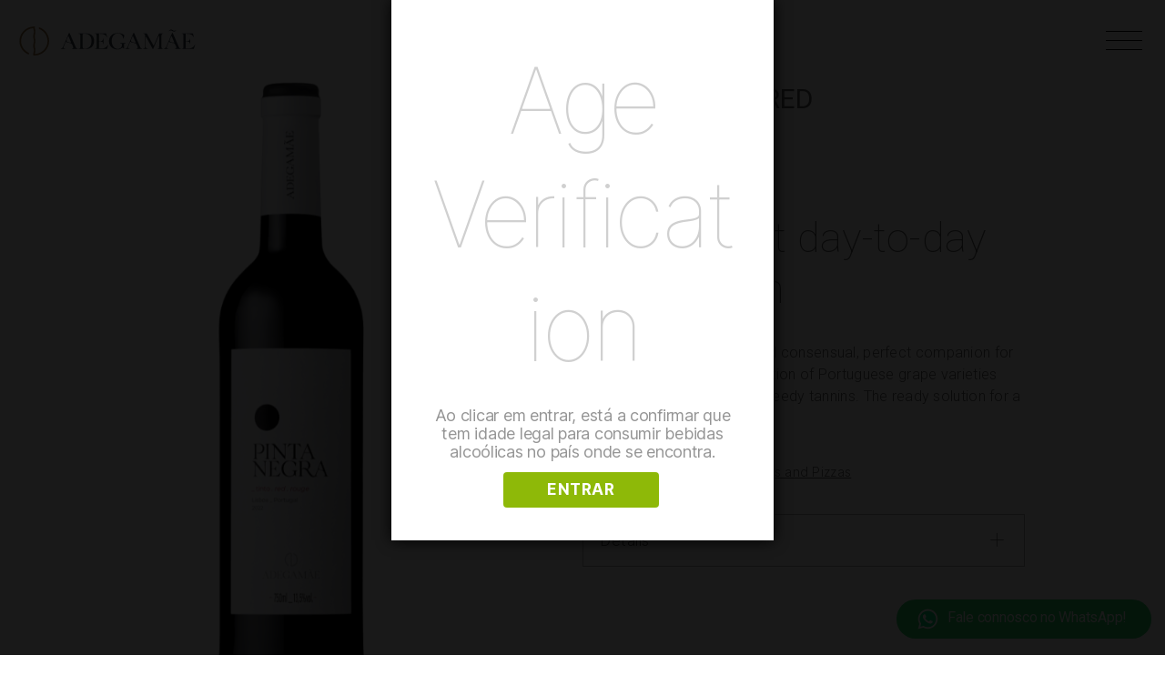

--- FILE ---
content_type: text/html; charset=UTF-8
request_url: https://adegamae.pt/vinho/pinta-negra/?lang=en
body_size: 88385
content:
<!DOCTYPE html>

<html class="no-js" lang="en-US">

<head>
    <!-- Google Tag Manager -->

    <script>
        (function(w, d, s, l, i) {
            w[l] = w[l] || [];
            w[l].push({
                'gtm.start': new Date().getTime(),
                event: 'gtm.js'
            });
            var f = d.getElementsByTagName(s)[0],
                j = d.createElement(s),
                dl = l != 'dataLayer' ? '&l=' + l : '';
            j.async = true;
            j.src =
                'https://www.googletagmanager.com/gtm.js?id=' + i + dl;
            f.parentNode.insertBefore(j, f);
        })(window, document, 'script', 'dataLayer', 'GTM-5S7B38P');

    </script>

    <!-- End Google Tag Manager -->

    <meta charset="UTF-8">
<script>
var gform;gform||(document.addEventListener("gform_main_scripts_loaded",function(){gform.scriptsLoaded=!0}),document.addEventListener("gform/theme/scripts_loaded",function(){gform.themeScriptsLoaded=!0}),window.addEventListener("DOMContentLoaded",function(){gform.domLoaded=!0}),gform={domLoaded:!1,scriptsLoaded:!1,themeScriptsLoaded:!1,isFormEditor:()=>"function"==typeof InitializeEditor,callIfLoaded:function(o){return!(!gform.domLoaded||!gform.scriptsLoaded||!gform.themeScriptsLoaded&&!gform.isFormEditor()||(gform.isFormEditor()&&console.warn("The use of gform.initializeOnLoaded() is deprecated in the form editor context and will be removed in Gravity Forms 3.1."),o(),0))},initializeOnLoaded:function(o){gform.callIfLoaded(o)||(document.addEventListener("gform_main_scripts_loaded",()=>{gform.scriptsLoaded=!0,gform.callIfLoaded(o)}),document.addEventListener("gform/theme/scripts_loaded",()=>{gform.themeScriptsLoaded=!0,gform.callIfLoaded(o)}),window.addEventListener("DOMContentLoaded",()=>{gform.domLoaded=!0,gform.callIfLoaded(o)}))},hooks:{action:{},filter:{}},addAction:function(o,r,e,t){gform.addHook("action",o,r,e,t)},addFilter:function(o,r,e,t){gform.addHook("filter",o,r,e,t)},doAction:function(o){gform.doHook("action",o,arguments)},applyFilters:function(o){return gform.doHook("filter",o,arguments)},removeAction:function(o,r){gform.removeHook("action",o,r)},removeFilter:function(o,r,e){gform.removeHook("filter",o,r,e)},addHook:function(o,r,e,t,n){null==gform.hooks[o][r]&&(gform.hooks[o][r]=[]);var d=gform.hooks[o][r];null==n&&(n=r+"_"+d.length),gform.hooks[o][r].push({tag:n,callable:e,priority:t=null==t?10:t})},doHook:function(r,o,e){var t;if(e=Array.prototype.slice.call(e,1),null!=gform.hooks[r][o]&&((o=gform.hooks[r][o]).sort(function(o,r){return o.priority-r.priority}),o.forEach(function(o){"function"!=typeof(t=o.callable)&&(t=window[t]),"action"==r?t.apply(null,e):e[0]=t.apply(null,e)})),"filter"==r)return e[0]},removeHook:function(o,r,t,n){var e;null!=gform.hooks[o][r]&&(e=(e=gform.hooks[o][r]).filter(function(o,r,e){return!!(null!=n&&n!=o.tag||null!=t&&t!=o.priority)}),gform.hooks[o][r]=e)}});
</script>

    <meta name="viewport" content="width=device-width, initial-scale=1.0">

    <link rel="profile" href="https://gmpg.org/xfn/11">
    <link href="https://fonts.googleapis.com/css?family=Roboto:100,100i,300,300i,400,400i,500,500i,700,700i&display=swap" rel="stylesheet">

    <script src="//ajax.googleapis.com/ajax/libs/jquery/3.4.1/jquery.min.js"></script>
    <script type="text/javascript" src="https://adegamae.pt/wp-content/themes/JELLYCODE-CHILD/js/jquery-3.5.0.min.js"></script>
    <script type="text/javascript" src="https://adegamae.pt/wp-content/themes/JELLYCODE-CHILD/js/script.js"></script>
    <script type="text/javascript" src="https://adegamae.pt/wp-content/themes/JELLYCODE-CHILD/js/floating-wpp.min.js"></script>


    <title>Pinta Negra Red &#8211; ADEGAMÃE</title>
<meta name='robots' content='max-image-preview:large' />
<link rel="alternate" hreflang="en" href="https://adegamae.pt/vinho/pinta-negra/?lang=en" />
<link rel="alternate" hreflang="pt" href="https://adegamae.pt/vinho/pinta-negra-tinto/" />
<link rel="alternate" hreflang="x-default" href="https://adegamae.pt/vinho/pinta-negra-tinto/" />

<!-- Google Tag Manager for WordPress by gtm4wp.com -->
<script data-cfasync="false" data-pagespeed-no-defer>
	var gtm4wp_datalayer_name = "dataLayer";
	var dataLayer = dataLayer || [];
	const gtm4wp_use_sku_instead = 0;
	const gtm4wp_currency = 'EUR';
	const gtm4wp_product_per_impression = 10;
	const gtm4wp_clear_ecommerce = true;
	const gtm4wp_datalayer_max_timeout = 2000;
</script>
<!-- End Google Tag Manager for WordPress by gtm4wp.com --><link rel='dns-prefetch' href='//cdn.iubenda.com' />
<link rel='dns-prefetch' href='//capi-automation.s3.us-east-2.amazonaws.com' />
<link rel='dns-prefetch' href='//www.google.com' />
<link rel="alternate" type="application/rss+xml" title="ADEGAMÃE &raquo; Feed" href="https://adegamae.pt/feed/?lang=en" />
<link rel="alternate" type="application/rss+xml" title="ADEGAMÃE &raquo; Comments Feed" href="https://adegamae.pt/comments/feed/?lang=en" />
<link rel="alternate" title="oEmbed (JSON)" type="application/json+oembed" href="https://adegamae.pt/wp-json/oembed/1.0/embed?url=https%3A%2F%2Fadegamae.pt%2Fvinho%2Fpinta-negra%2F%3Flang%3Den" />
<link rel="alternate" title="oEmbed (XML)" type="text/xml+oembed" href="https://adegamae.pt/wp-json/oembed/1.0/embed?url=https%3A%2F%2Fadegamae.pt%2Fvinho%2Fpinta-negra%2F%3Flang%3Den&#038;format=xml" />
<style id='wp-img-auto-sizes-contain-inline-css'>
img:is([sizes=auto i],[sizes^="auto," i]){contain-intrinsic-size:3000px 1500px}
/*# sourceURL=wp-img-auto-sizes-contain-inline-css */
</style>
<style id='wp-emoji-styles-inline-css'>

	img.wp-smiley, img.emoji {
		display: inline !important;
		border: none !important;
		box-shadow: none !important;
		height: 1em !important;
		width: 1em !important;
		margin: 0 0.07em !important;
		vertical-align: -0.1em !important;
		background: none !important;
		padding: 0 !important;
	}
/*# sourceURL=wp-emoji-styles-inline-css */
</style>
<link rel='stylesheet' id='wp-components-css' href='https://adegamae.pt/wp-includes/css/dist/components/style.min.css?ver=6.9' media='all' />
<link rel='stylesheet' id='wp-preferences-css' href='https://adegamae.pt/wp-includes/css/dist/preferences/style.min.css?ver=6.9' media='all' />
<link rel='stylesheet' id='wp-block-editor-css' href='https://adegamae.pt/wp-includes/css/dist/block-editor/style.min.css?ver=6.9' media='all' />
<link rel='stylesheet' id='popup-maker-block-library-style-css' href='https://adegamae.pt/wp-content/plugins/popup-maker/dist/packages/block-library-style.css?ver=dbea705cfafe089d65f1' media='all' />
<link rel='stylesheet' id='dispensary-age-verification-css' href='https://adegamae.pt/wp-content/plugins/dispensary-age-verification/public/css/dispensary-age-verification-public.min.css?ver=3.0.1' media='all' />
<link rel='stylesheet' id='rs-plugin-settings-css' href='https://adegamae.pt/wp-content/plugins/revslider_6.2.18/public/assets/css/rs6.css?ver=6.2.18' media='all' />
<style id='rs-plugin-settings-inline-css'>
#rs-demo-id {}
/*# sourceURL=rs-plugin-settings-inline-css */
</style>
<link rel='stylesheet' id='woocommerce-layout-css' href='https://adegamae.pt/wp-content/plugins/woocommerce/assets/css/woocommerce-layout.css?ver=10.4.3' media='all' />
<link rel='stylesheet' id='woocommerce-smallscreen-css' href='https://adegamae.pt/wp-content/plugins/woocommerce/assets/css/woocommerce-smallscreen.css?ver=10.4.3' media='only screen and (max-width: 768px)' />
<link rel='stylesheet' id='woocommerce-general-css' href='https://adegamae.pt/wp-content/plugins/woocommerce/assets/css/woocommerce.css?ver=10.4.3' media='all' />
<style id='woocommerce-inline-inline-css'>
.woocommerce form .form-row .required { visibility: visible; }
/*# sourceURL=woocommerce-inline-inline-css */
</style>
<link rel='stylesheet' id='wpml-legacy-dropdown-click-0-css' href='https://adegamae.pt/wp-content/plugins/sitepress-multilingual-cms/templates/language-switchers/legacy-dropdown-click/style.min.css?ver=1' media='all' />
<link rel='stylesheet' id='parent-style-css' href='https://adegamae.pt/wp-content/themes/JELLYCODE/style.css?ver=6.9' media='all' />
<link rel='stylesheet' id='woocommerce-style-css' href='https://adegamae.pt/wp-content/themes/JELLYCODE-CHILD/woocommerce-style.css?ver=6.9' media='all' />
<link rel='stylesheet' id='bootstrap-grid-css' href='https://adegamae.pt/wp-content/themes/JELLYCODE/bootstrap-grid.css?ver=6.9' media='all' />
<link rel='stylesheet' id='floating-wpp-css' href='https://adegamae.pt/wp-content/themes/JELLYCODE-CHILD/css/floating-wpp.min.css?ver=6.9' media='all' />
<link rel='stylesheet' id='twentytwenty-style-css' href='https://adegamae.pt/wp-content/themes/JELLYCODE-CHILD/style.css?ver=1.0' media='all' />
<style id='twentytwenty-style-inline-css'>
.color-accent,.color-accent-hover:hover,.color-accent-hover:focus,:root .has-accent-color,.has-drop-cap:not(:focus):first-letter,.wp-block-button.is-style-outline,a { color: #e22658; }blockquote,.border-color-accent,.border-color-accent-hover:hover,.border-color-accent-hover:focus { border-color: #e22658; }button:not(.toggle),.button,.faux-button,.wp-block-button__link,.wp-block-file .wp-block-file__button,input[type="button"],input[type="reset"],input[type="submit"],.bg-accent,.bg-accent-hover:hover,.bg-accent-hover:focus,:root .has-accent-background-color,.comment-reply-link { background-color: #e22658; }.fill-children-accent,.fill-children-accent * { fill: #e22658; }:root .has-background-color,button,.button,.faux-button,.wp-block-button__link,.wp-block-file__button,input[type="button"],input[type="reset"],input[type="submit"],.wp-block-button,.comment-reply-link,.has-background.has-primary-background-color:not(.has-text-color),.has-background.has-primary-background-color *:not(.has-text-color),.has-background.has-accent-background-color:not(.has-text-color),.has-background.has-accent-background-color *:not(.has-text-color) { color: #ffffff; }:root .has-background-background-color { background-color: #ffffff; }body,.entry-title a,:root .has-primary-color { color: #000000; }:root .has-primary-background-color { background-color: #000000; }cite,figcaption,.wp-caption-text,.post-meta,.entry-content .wp-block-archives li,.entry-content .wp-block-categories li,.entry-content .wp-block-latest-posts li,.wp-block-latest-comments__comment-date,.wp-block-latest-posts__post-date,.wp-block-embed figcaption,.wp-block-image figcaption,.wp-block-pullquote cite,.comment-metadata,.comment-respond .comment-notes,.comment-respond .logged-in-as,.pagination .dots,.entry-content hr:not(.has-background),hr.styled-separator,:root .has-secondary-color { color: #6d6d6d; }:root .has-secondary-background-color { background-color: #6d6d6d; }pre,fieldset,input,textarea,table,table *,hr { border-color: #dbdbdb; }caption,code,code,kbd,samp,.wp-block-table.is-style-stripes tbody tr:nth-child(odd),:root .has-subtle-background-background-color { background-color: #dbdbdb; }.wp-block-table.is-style-stripes { border-bottom-color: #dbdbdb; }.wp-block-latest-posts.is-grid li { border-top-color: #dbdbdb; }:root .has-subtle-background-color { color: #dbdbdb; }body:not(.overlay-header) .primary-menu > li > a,body:not(.overlay-header) .primary-menu > li > .icon,.modal-menu a,.footer-menu a, .footer-widgets a,#site-footer .wp-block-button.is-style-outline,.wp-block-pullquote:before,.singular:not(.overlay-header) .entry-header a,.archive-header a,.header-footer-group .color-accent,.header-footer-group .color-accent-hover:hover { color: #cd2653; }.social-icons a,#site-footer button:not(.toggle),#site-footer .button,#site-footer .faux-button,#site-footer .wp-block-button__link,#site-footer .wp-block-file__button,#site-footer input[type="button"],#site-footer input[type="reset"],#site-footer input[type="submit"] { background-color: #cd2653; }.header-footer-group,body:not(.overlay-header) #site-header .toggle,.menu-modal .toggle { color: #000000; }body:not(.overlay-header) .primary-menu ul { background-color: #000000; }body:not(.overlay-header) .primary-menu > li > ul:after { border-bottom-color: #000000; }body:not(.overlay-header) .primary-menu ul ul:after { border-left-color: #000000; }.site-description,body:not(.overlay-header) .toggle-inner .toggle-text,.widget .post-date,.widget .rss-date,.widget_archive li,.widget_categories li,.widget cite,.widget_pages li,.widget_meta li,.widget_nav_menu li,.powered-by-wordpress,.to-the-top,.singular .entry-header .post-meta,.singular:not(.overlay-header) .entry-header .post-meta a { color: #6d6d6d; }.header-footer-group pre,.header-footer-group fieldset,.header-footer-group input,.header-footer-group textarea,.header-footer-group table,.header-footer-group table *,.footer-nav-widgets-wrapper,#site-footer,.menu-modal nav *,.footer-widgets-outer-wrapper,.footer-top { border-color: #dcd7ca; }.header-footer-group table caption,body:not(.overlay-header) .header-inner .toggle-wrapper::before { background-color: #dcd7ca; }
/*# sourceURL=twentytwenty-style-inline-css */
</style>
<link rel='stylesheet' id='twentytwenty-print-style-css' href='https://adegamae.pt/wp-content/themes/JELLYCODE/print.css?ver=1.0' media='print' />
<link rel='stylesheet' id='wpdreams-asl-basic-css' href='https://adegamae.pt/wp-content/plugins/ajax-search-lite/css/style.basic.css?ver=4.13.4' media='all' />
<style id='wpdreams-asl-basic-inline-css'>

					div[id*='ajaxsearchlitesettings'].searchsettings .asl_option_inner label {
						font-size: 0px !important;
						color: rgba(0, 0, 0, 0);
					}
					div[id*='ajaxsearchlitesettings'].searchsettings .asl_option_inner label:after {
						font-size: 11px !important;
						position: absolute;
						top: 0;
						left: 0;
						z-index: 1;
					}
					.asl_w_container {
						width: 100%;
						margin: 0px 0px 0px 0px;
						min-width: 200px;
					}
					div[id*='ajaxsearchlite'].asl_m {
						width: 100%;
					}
					div[id*='ajaxsearchliteres'].wpdreams_asl_results div.resdrg span.highlighted {
						font-weight: bold;
						color: rgba(217, 49, 43, 1);
						background-color: rgba(238, 238, 238, 1);
					}
					div[id*='ajaxsearchliteres'].wpdreams_asl_results .results img.asl_image {
						width: 70px;
						height: 70px;
						object-fit: cover;
					}
					div[id*='ajaxsearchlite'].asl_r .results {
						max-height: none;
					}
					div[id*='ajaxsearchlite'].asl_r {
						position: absolute;
					}
				
						div.asl_r.asl_w.vertical .results .item::after {
							display: block;
							position: absolute;
							bottom: 0;
							content: '';
							height: 1px;
							width: 100%;
							background: #D8D8D8;
						}
						div.asl_r.asl_w.vertical .results .item.asl_last_item::after {
							display: none;
						}
					
/*# sourceURL=wpdreams-asl-basic-inline-css */
</style>
<link rel='stylesheet' id='wpdreams-asl-instance-css' href='https://adegamae.pt/wp-content/plugins/ajax-search-lite/css/style-simple-red.css?ver=4.13.4' media='all' />

<script  type="text/javascript" class=" _iub_cs_skip" id="iubenda-head-inline-scripts-0">
var _iub = _iub || [];

_iub.csConfiguration = {"lang":"pt-BR","siteId":1744336,"cookiePolicyId":75269338, "banner":{ "acceptButtonDisplay":true,"customizeButtonDisplay":true,"position":"float-top-center","acceptButtonColor":"#0073CE","acceptButtonCaptionColor":"white","customizeButtonColor":"#DADADA","customizeButtonCaptionColor":"#4D4D4D","textColor":"black","backgroundColor":"white" }};


//# sourceURL=iubenda-head-inline-scripts-0
</script>
<script  type="text/javascript" charset="UTF-8" async="" class=" _iub_cs_skip" src="//cdn.iubenda.com/cs/iubenda_cs.js?ver=3.12.5" id="iubenda-head-scripts-0-js"></script>
<script src="https://adegamae.pt/wp-includes/js/jquery/jquery.min.js?ver=3.7.1" id="jquery-core-js"></script>
<script src="https://adegamae.pt/wp-includes/js/jquery/jquery-migrate.min.js?ver=3.4.1" id="jquery-migrate-js"></script>
<script src="https://adegamae.pt/wp-content/plugins/dispensary-age-verification/public/js/js.cookie.js?ver=3.0.1" id="age-verification-cookie-js"></script>
<script id="dispensary-age-verification-js-extra">
var object_name = {"bgImage":"","minAge":"18","imgLogo":"https://adegamae.pt/wp-content/uploads/2020/11/logo-cores.svg","logoWidth":"1","logoHeight":"1","title":"Age Verification","copy":"Ao clicar em entrar, est\u00e1 a confirmar que tem idade legal para consumir bebidas alco\u00f3licas no pa\u00eds onde se encontra.","btnYes":"ENTRAR","btnNo":"","successTitle":"Success!","successText":"You are now being redirected back to the site ...","successMessage":"","failTitle":"Sorry!","failText":"You are not old enough to view the site ...","messageTime":"","redirectOnFail":"","beforeContent":"","afterContent":""};
//# sourceURL=dispensary-age-verification-js-extra
</script>
<script src="https://adegamae.pt/wp-content/plugins/dispensary-age-verification/public/js/dispensary-age-verification-public.js?ver=3.0.1" id="dispensary-age-verification-js"></script>
<script src="https://adegamae.pt/wp-content/plugins/revslider_6.2.18/public/assets/js/rbtools.min.js?ver=6.2.18&#039; defer=&#039;defer" id="tp-tools-js"></script>
<script src="https://adegamae.pt/wp-content/plugins/revslider_6.2.18/public/assets/js/rs6.min.js?ver=6.2.18&#039; defer=&#039;defer" id="revmin-js"></script>
<script src="https://adegamae.pt/wp-content/plugins/woocommerce/assets/js/jquery-blockui/jquery.blockUI.min.js?ver=2.7.0-wc.10.4.3" id="wc-jquery-blockui-js" defer data-wp-strategy="defer"></script>
<script id="wc-add-to-cart-js-extra">
var wc_add_to_cart_params = {"ajax_url":"/wp-admin/admin-ajax.php?lang=en","wc_ajax_url":"/?lang=en&wc-ajax=%%endpoint%%","i18n_view_cart":"View cart","cart_url":"https://adegamae.pt/cart/?lang=en","is_cart":"","cart_redirect_after_add":"no"};
//# sourceURL=wc-add-to-cart-js-extra
</script>
<script src="https://adegamae.pt/wp-content/plugins/woocommerce/assets/js/frontend/add-to-cart.min.js?ver=10.4.3" id="wc-add-to-cart-js" defer data-wp-strategy="defer"></script>
<script src="https://adegamae.pt/wp-content/plugins/woocommerce/assets/js/js-cookie/js.cookie.min.js?ver=2.1.4-wc.10.4.3" id="wc-js-cookie-js" defer data-wp-strategy="defer"></script>
<script id="woocommerce-js-extra">
var woocommerce_params = {"ajax_url":"/wp-admin/admin-ajax.php?lang=en","wc_ajax_url":"/?lang=en&wc-ajax=%%endpoint%%","i18n_password_show":"Show password","i18n_password_hide":"Hide password"};
//# sourceURL=woocommerce-js-extra
</script>
<script src="https://adegamae.pt/wp-content/plugins/woocommerce/assets/js/frontend/woocommerce.min.js?ver=10.4.3" id="woocommerce-js" defer data-wp-strategy="defer"></script>
<script src="https://adegamae.pt/wp-content/plugins/sitepress-multilingual-cms/templates/language-switchers/legacy-dropdown-click/script.min.js?ver=1" id="wpml-legacy-dropdown-click-0-js"></script>
<script src="https://adegamae.pt/wp-content/themes/JELLYCODE/assets/js/index.js?ver=1.0" id="twentytwenty-js-js" async></script>
<link rel="https://api.w.org/" href="https://adegamae.pt/wp-json/" /><link rel="EditURI" type="application/rsd+xml" title="RSD" href="https://adegamae.pt/xmlrpc.php?rsd" />
<meta name="generator" content="WordPress 6.9" />
<meta name="generator" content="WooCommerce 10.4.3" />
<link rel="canonical" href="https://adegamae.pt/vinho/pinta-negra/?lang=en" />
<link rel='shortlink' href='https://adegamae.pt/?p=2267&#038;lang=en' />
<meta name="generator" content="WPML ver:4.8.6 stt:1,41;" />

<!-- Google Tag Manager for WordPress by gtm4wp.com -->
<!-- GTM Container placement set to automatic -->
<script data-cfasync="false" data-pagespeed-no-defer>
	var dataLayer_content = {"pagePostType":"vinho","pagePostType2":"single-vinho","pageCategory":["pinta-negra-en","brand","red-wine","type","occasion","pastas-and-pizzas"],"pagePostAuthor":"AdminAdegaMae","customerTotalOrders":0,"customerTotalOrderValue":0,"customerFirstName":"","customerLastName":"","customerBillingFirstName":"","customerBillingLastName":"","customerBillingCompany":"","customerBillingAddress1":"","customerBillingAddress2":"","customerBillingCity":"","customerBillingState":"","customerBillingPostcode":"","customerBillingCountry":"","customerBillingEmail":"","customerBillingEmailHash":"","customerBillingPhone":"","customerShippingFirstName":"","customerShippingLastName":"","customerShippingCompany":"","customerShippingAddress1":"","customerShippingAddress2":"","customerShippingCity":"","customerShippingState":"","customerShippingPostcode":"","customerShippingCountry":"","cartContent":{"totals":{"applied_coupons":[],"discount_total":0,"subtotal":0,"total":0},"items":[]}};
	dataLayer.push( dataLayer_content );
</script>
<script data-cfasync="false" data-pagespeed-no-defer>
(function(w,d,s,l,i){w[l]=w[l]||[];w[l].push({'gtm.start':
new Date().getTime(),event:'gtm.js'});var f=d.getElementsByTagName(s)[0],
j=d.createElement(s),dl=l!='dataLayer'?'&l='+l:'';j.async=true;j.src=
'//www.googletagmanager.com/gtm.js?id='+i+dl;f.parentNode.insertBefore(j,f);
})(window,document,'script','dataLayer','GTM-NNHVD6MK');
</script>
<!-- End Google Tag Manager for WordPress by gtm4wp.com --><!-- Google site verification - Google for WooCommerce -->
<meta name="google-site-verification" content="Ukx-fgofmVdrsGfLlG02T28fphjgskxUYOS9E7-HHF8" />
	<script>document.documentElement.className = document.documentElement.className.replace( 'no-js', 'js' );</script>
		<noscript><style>.woocommerce-product-gallery{ opacity: 1 !important; }</style></noscript>
					<link rel="preconnect" href="https://fonts.gstatic.com" crossorigin />
				<link rel="preload" as="style" href="//fonts.googleapis.com/css?family=Open+Sans&display=swap" />
								<link rel="stylesheet" href="//fonts.googleapis.com/css?family=Open+Sans&display=swap" media="all" />
				<meta name="generator" content="Elementor 3.34.1; features: additional_custom_breakpoints; settings: css_print_method-external, google_font-enabled, font_display-auto">
			<script  type="text/javascript">
				!function(f,b,e,v,n,t,s){if(f.fbq)return;n=f.fbq=function(){n.callMethod?
					n.callMethod.apply(n,arguments):n.queue.push(arguments)};if(!f._fbq)f._fbq=n;
					n.push=n;n.loaded=!0;n.version='2.0';n.queue=[];t=b.createElement(e);t.async=!0;
					t.src=v;s=b.getElementsByTagName(e)[0];s.parentNode.insertBefore(t,s)}(window,
					document,'script','https://connect.facebook.net/en_US/fbevents.js');
			</script>
			<!-- WooCommerce Facebook Integration Begin -->
			<script  type="text/javascript">

				fbq('init', '1088717566111723', {}, {
    "agent": "woocommerce_0-10.4.3-3.5.15"
});

				document.addEventListener( 'DOMContentLoaded', function() {
					// Insert placeholder for events injected when a product is added to the cart through AJAX.
					document.body.insertAdjacentHTML( 'beforeend', '<div class=\"wc-facebook-pixel-event-placeholder\"></div>' );
				}, false );

			</script>
			<!-- WooCommerce Facebook Integration End -->
						<style>
				.e-con.e-parent:nth-of-type(n+4):not(.e-lazyloaded):not(.e-no-lazyload),
				.e-con.e-parent:nth-of-type(n+4):not(.e-lazyloaded):not(.e-no-lazyload) * {
					background-image: none !important;
				}
				@media screen and (max-height: 1024px) {
					.e-con.e-parent:nth-of-type(n+3):not(.e-lazyloaded):not(.e-no-lazyload),
					.e-con.e-parent:nth-of-type(n+3):not(.e-lazyloaded):not(.e-no-lazyload) * {
						background-image: none !important;
					}
				}
				@media screen and (max-height: 640px) {
					.e-con.e-parent:nth-of-type(n+2):not(.e-lazyloaded):not(.e-no-lazyload),
					.e-con.e-parent:nth-of-type(n+2):not(.e-lazyloaded):not(.e-no-lazyload) * {
						background-image: none !important;
					}
				}
			</style>
			<style id="custom-background-css">
body.custom-background { background-color: #ffffff; }
</style>
	<meta name="generator" content="Powered by Slider Revolution 6.2.18 - responsive, Mobile-Friendly Slider Plugin for WordPress with comfortable drag and drop interface." />
<link rel="icon" href="https://adegamae.pt/wp-content/uploads/2020/11/cropped-adega_fav_novo-1-32x32.png" sizes="32x32" />
<link rel="icon" href="https://adegamae.pt/wp-content/uploads/2020/11/cropped-adega_fav_novo-1-192x192.png" sizes="192x192" />
<link rel="apple-touch-icon" href="https://adegamae.pt/wp-content/uploads/2020/11/cropped-adega_fav_novo-1-180x180.png" />
<meta name="msapplication-TileImage" content="https://adegamae.pt/wp-content/uploads/2020/11/cropped-adega_fav_novo-1-270x270.png" />
<script type="text/javascript">function setREVStartSize(e){
			//window.requestAnimationFrame(function() {				 
				window.RSIW = window.RSIW===undefined ? window.innerWidth : window.RSIW;	
				window.RSIH = window.RSIH===undefined ? window.innerHeight : window.RSIH;	
				try {								
					var pw = document.getElementById(e.c).parentNode.offsetWidth,
						newh;
					pw = pw===0 || isNaN(pw) ? window.RSIW : pw;
					e.tabw = e.tabw===undefined ? 0 : parseInt(e.tabw);
					e.thumbw = e.thumbw===undefined ? 0 : parseInt(e.thumbw);
					e.tabh = e.tabh===undefined ? 0 : parseInt(e.tabh);
					e.thumbh = e.thumbh===undefined ? 0 : parseInt(e.thumbh);
					e.tabhide = e.tabhide===undefined ? 0 : parseInt(e.tabhide);
					e.thumbhide = e.thumbhide===undefined ? 0 : parseInt(e.thumbhide);
					e.mh = e.mh===undefined || e.mh=="" || e.mh==="auto" ? 0 : parseInt(e.mh,0);		
					if(e.layout==="fullscreen" || e.l==="fullscreen") 						
						newh = Math.max(e.mh,window.RSIH);					
					else{					
						e.gw = Array.isArray(e.gw) ? e.gw : [e.gw];
						for (var i in e.rl) if (e.gw[i]===undefined || e.gw[i]===0) e.gw[i] = e.gw[i-1];					
						e.gh = e.el===undefined || e.el==="" || (Array.isArray(e.el) && e.el.length==0)? e.gh : e.el;
						e.gh = Array.isArray(e.gh) ? e.gh : [e.gh];
						for (var i in e.rl) if (e.gh[i]===undefined || e.gh[i]===0) e.gh[i] = e.gh[i-1];
											
						var nl = new Array(e.rl.length),
							ix = 0,						
							sl;					
						e.tabw = e.tabhide>=pw ? 0 : e.tabw;
						e.thumbw = e.thumbhide>=pw ? 0 : e.thumbw;
						e.tabh = e.tabhide>=pw ? 0 : e.tabh;
						e.thumbh = e.thumbhide>=pw ? 0 : e.thumbh;					
						for (var i in e.rl) nl[i] = e.rl[i]<window.RSIW ? 0 : e.rl[i];
						sl = nl[0];									
						for (var i in nl) if (sl>nl[i] && nl[i]>0) { sl = nl[i]; ix=i;}															
						var m = pw>(e.gw[ix]+e.tabw+e.thumbw) ? 1 : (pw-(e.tabw+e.thumbw)) / (e.gw[ix]);					
						newh =  (e.gh[ix] * m) + (e.tabh + e.thumbh);
					}				
					if(window.rs_init_css===undefined) window.rs_init_css = document.head.appendChild(document.createElement("style"));					
					document.getElementById(e.c).height = newh+"px";
					window.rs_init_css.innerHTML += "#"+e.c+"_wrapper { height: "+newh+"px }";				
				} catch(e){
					console.log("Failure at Presize of Slider:" + e)
				}					   
			//});
		  };</script>
		<style id="wp-custom-css">
			#popmake-8441 img.alignnone {
		margin-bottom: 0 !important;
    margin-top: 0 !important;
}		</style>
		
</head>

<body data-rsssl=1 class="wp-singular vinho-template-default single single-vinho postid-2267 custom-background wp-theme-JELLYCODE wp-child-theme-JELLYCODE-CHILD theme-JELLYCODE woocommerce-no-js page-pinta-negra singular enable-search-modal missing-post-thumbnail has-single-pagination not-showing-comments show-avatars footer-top-hidden reduced-spacing elementor-default elementor-kit-2152">

    <a class="skip-link screen-reader-text" href="#site-content">Skip to the content</a>
<!-- GTM Container placement set to automatic -->
<!-- Google Tag Manager (noscript) -->
				<noscript><iframe src="https://www.googletagmanager.com/ns.html?id=GTM-NNHVD6MK" height="0" width="0" style="display:none;visibility:hidden" aria-hidden="true"></iframe></noscript>
<!-- End Google Tag Manager (noscript) -->    <!-- Google Tag Manager (noscript) -->

    <noscript><iframe src="https://www.googletagmanager.com/ns.html?id=GTM-5S7B38P" height="0" width="0" style="display:none;visibility:hidden"></iframe></noscript>

    <!-- End Google Tag Manager (noscript) -->

    <header id="site-header" class="header-footer-group" role="banner">

        <div class="navMenu">

            <div class="langSwitcher">
                
<div class="wpml-ls-statics-shortcode_actions wpml-ls wpml-ls-legacy-dropdown-click js-wpml-ls-legacy-dropdown-click">
	<ul role="menu">

		<li class="wpml-ls-slot-shortcode_actions wpml-ls-item wpml-ls-item-en wpml-ls-current-language wpml-ls-first-item wpml-ls-item-legacy-dropdown-click" role="none">

			<a href="#" class="js-wpml-ls-item-toggle wpml-ls-item-toggle" role="menuitem" title="Switch to EN(EN)">
                <span class="wpml-ls-native" role="menuitem">EN</span></a>

			<ul class="js-wpml-ls-sub-menu wpml-ls-sub-menu" role="menu">
				
					<li class="wpml-ls-slot-shortcode_actions wpml-ls-item wpml-ls-item-pt-pt wpml-ls-last-item" role="none">
						<a href="https://adegamae.pt/vinho/pinta-negra-tinto/" class="wpml-ls-link" role="menuitem" aria-label="Switch to PT(PT)" title="Switch to PT(PT)">
                            <span class="wpml-ls-native" lang="pt-pt">PT</span></a>
					</li>

							</ul>

		</li>

	</ul>
</div>
            </div>

            <div class="mainMenuWrapper">
                <div class="navWrapperLeft">
                    <div class="menu-main-menu-left-en-container"><ul id="menu-main-menu-left-en" class="menu"><li id="menu-item-3387" class="menu-item menu-item-type-post_type menu-item-object-page menu-item-3387"><a href="https://adegamae.pt/shop/?lang=en">Shop</a></li>
<li id="menu-item-1831" class="menu-item menu-item-type-post_type menu-item-object-page menu-item-has-children menu-item-1831"><a href="https://adegamae.pt/adega-mae/?lang=en">Project</a>
<ul class="sub-menu">
	<li id="menu-item-3162" class="menu-item menu-item-type-post_type menu-item-object-page menu-item-3162"><a href="https://adegamae.pt/equipa/?lang=en">Team</a></li>
</ul>
</li>
<li id="menu-item-1832" class="menu-item menu-item-type-post_type menu-item-object-page menu-item-has-children menu-item-1832"><a href="https://adegamae.pt/wines/?lang=en">Wines</a>
<ul class="sub-menu">
	<li id="menu-item-5408" class="menu-item menu-item-type-taxonomy menu-item-object-category current-vinho-ancestor current-menu-parent current-vinho-parent menu-item-5408"><a href="https://adegamae.pt/category/brand/pinta-negra-en/?lang=en">Pinta Negra</a></li>
	<li id="menu-item-5409" class="menu-item menu-item-type-taxonomy menu-item-object-category menu-item-5409"><a href="https://adegamae.pt/category/brand/dory-en/?lang=en">Dory</a></li>
	<li id="menu-item-7378" class="menu-item menu-item-type-post_type menu-item-object-vinho menu-item-7378"><a href="https://adegamae.pt/vinho/adegamae-bio/?lang=en">ADEGAMÃE BIO White</a></li>
	<li id="menu-item-5410" class="menu-item menu-item-type-taxonomy menu-item-object-category menu-item-5410"><a href="https://adegamae.pt/category/brand/adegamae-monocasta-en/?lang=en">ADEGAMÃE Monocasta (Single Grape Varieties)</a></li>
	<li id="menu-item-5407" class="menu-item menu-item-type-taxonomy menu-item-object-category menu-item-5407"><a href="https://adegamae.pt/category/brand/adegamae-reserva-en/?lang=en">ADEGAMÃE Reserva</a></li>
	<li id="menu-item-5406" class="menu-item menu-item-type-taxonomy menu-item-object-category menu-item-5406"><a href="https://adegamae.pt/category/brand/adegamae-vinhos-de-parcela2/?lang=en">ADEGAMÃE Vinhos de Parcela</a></li>
	<li id="menu-item-5412" class="menu-item menu-item-type-taxonomy menu-item-object-category menu-item-5412"><a href="https://adegamae.pt/category/brand/adegamae-terroir-en/?lang=en">ADEGAMÃE Terroir</a></li>
	<li id="menu-item-10671" class="menu-item menu-item-type-taxonomy menu-item-object-category menu-item-10671"><a href="https://adegamae.pt/category/brand/adegamae-special-white/?lang=en">AdegaMãe Special White</a></li>
	<li id="menu-item-5411" class="menu-item menu-item-type-taxonomy menu-item-object-category menu-item-5411"><a href="https://adegamae.pt/category/brand/adegamae-221-en/?lang=en">ADEGAMÃE 221</a></li>
	<li id="menu-item-5413" class="menu-item menu-item-type-taxonomy menu-item-object-category menu-item-5413"><a href="https://adegamae.pt/category/brand/adegamae-espumante-marca/?lang=en">ADEGAMÃE Espumante (Sparkling Wine)</a></li>
	<li id="menu-item-10672" class="menu-item menu-item-type-taxonomy menu-item-object-category menu-item-10672"><a href="https://adegamae.pt/category/brand/adegamae-late-harvest/?lang=en">AdegaMãe Late Harvest</a></li>
</ul>
</li>
<li id="menu-item-4114" class="menu-item menu-item-type-post_type menu-item-object-page menu-item-4114"><a href="https://adegamae.pt/terroir/?lang=en">Terroir</a></li>
</ul></div>                </div>
                                <div class="adegaLogo top">
                    <a href="https://adegamae.pt" style="background-image:url(https://adegamae.pt/wp-content/themes/JELLYCODE-CHILD/images/logo-cores.svg);"></a>
                </div>

                <div class="adegaLogo fixed">
                    <a href="https://adegamae.pt" style="background-image:url(https://adegamae.pt/wp-content/themes/JELLYCODE-CHILD/images/logo-cores.svg);"></a>
                </div>

                                <div class="navWrapperRight">
                    <div class="menu-main-menu-right-en-container"><ul id="menu-main-menu-right-en" class="menu"><li id="menu-item-1834" class="menu-item menu-item-type-custom menu-item-object-custom menu-item-has-children menu-item-1834"><a href="#">Wine Tourism</a>
<ul class="sub-menu">
	<li id="menu-item-1835" class="menu-item menu-item-type-post_type menu-item-object-page menu-item-1835"><a href="https://adegamae.pt/visitas-e-provas/?lang=en">Visits &#038; Tastings</a></li>
	<li id="menu-item-1836" class="menu-item menu-item-type-post_type menu-item-object-page menu-item-1836"><a href="https://adegamae.pt/events/?lang=en">Events</a></li>
</ul>
</li>
<li id="menu-item-4113" class="menu-item menu-item-type-custom menu-item-object-custom menu-item-4113"><a href="https://adegamae.pt/restaurante-sal-na-adega/?lang=en">Restaurant</a></li>
<li id="menu-item-1837" class="menu-item menu-item-type-post_type menu-item-object-page menu-item-1837"><a href="https://adegamae.pt/blog/?lang=en">Blog</a></li>
<li id="menu-item-1838" class="menu-item menu-item-type-post_type menu-item-object-page menu-item-1838"><a href="https://adegamae.pt/contacts/?lang=en">Contacts</a></li>
</ul></div>                </div>
            </div>
                        <div class="searchForm">
                <form role="search"  method="get" class="search-form" action="https://adegamae.pt/?lang=en">
	<label for="search-form-1">
		<span class="screen-reader-text">Search for:</span>
		<input type="search" id="search-form-1" class="search-field" placeholder="Search &hellip;" value="" name="s" />
	</label>
	<input type="submit" class="search-submit" value="Search" />
<input type='hidden' name='lang' value='en' /></form>

            </div>
        </div>


    </header><!-- #site-header -->


    <style>
        #site-header-mobile .claro {
            display: none;
        }

        .home #site-header-mobile .claro {
            display: block !important;
        }

        .home #site-header-mobile.fixed .escuro {
            display: block;
        }

        .home #site-header-mobile.fixed .claro {
            display: none !important;
        }

        .home #site-header-mobile .escuro {
            display: none;
        }

        .home #site-header-mobile #menu span {
            background: #fff;
        }

        .home #site-header-mobile.fixed #menu span {
            background: #000;
        }

        .home #site-header-mobile.menu-open {
            background-color: #FFF;
        }

        .home #site-header-mobile.menu-open .claro {
            display: none !important;
        }

        .home #site-header-mobile.menu-open .escuro {
            display: block !important;
        }

        .home #site-header-mobile.menu-open #menu span {
            background: #000;
        }


        .page-terroir #site-header-mobile.menu-open {
            background-color: #fff;
        }

        .page-adega-mae #site-header-mobile.menu-open {
            background-color: #fff;
        }

        .page-contactos #site-header-mobile.menu-open {
            background-color: #FFF;
        }

        .page-template-page-equipa #site-header-mobile.menu-open {
            background-color: #FFF;
        }

    </style>


    <header id="site-header-mobile" class="header-mobile">

        <!--<header class="header-mobile">-->
                <div class="adegaLogo top">
            <a href="https://adegamae.pt" style="background-image:url(https://adegamae.pt/wp-content/themes/JELLYCODE-CHILD/images/logo-branco.svg);" class="claro"></a>
            <a href="https://adegamae.pt" style="background-image:url(https://adegamae.pt/wp-content/themes/JELLYCODE-CHILD/images/logo-cores.svg);" class="escuro"></a>
        </div>
        
        

        <div id="menu">
            <span></span>
            <span></span>
            <span></span>
        </div>

        <div id="menu-mobile">

            <div class="mobile-items">
                <div class="menu-main-menu-left-en-container"><ul id="menu-main-menu-left-en-1" class="menu"><li class="menu-item menu-item-type-post_type menu-item-object-page menu-item-3387"><a href="https://adegamae.pt/shop/?lang=en">Shop</a></li>
<li class="menu-item menu-item-type-post_type menu-item-object-page menu-item-has-children menu-item-1831"><a href="https://adegamae.pt/adega-mae/?lang=en">Project</a>
<ul class="sub-menu">
	<li class="menu-item menu-item-type-post_type menu-item-object-page menu-item-3162"><a href="https://adegamae.pt/equipa/?lang=en">Team</a></li>
</ul>
</li>
<li class="menu-item menu-item-type-post_type menu-item-object-page menu-item-has-children menu-item-1832"><a href="https://adegamae.pt/wines/?lang=en">Wines</a>
<ul class="sub-menu">
	<li class="menu-item menu-item-type-taxonomy menu-item-object-category current-vinho-ancestor current-menu-parent current-vinho-parent menu-item-5408"><a href="https://adegamae.pt/category/brand/pinta-negra-en/?lang=en">Pinta Negra</a></li>
	<li class="menu-item menu-item-type-taxonomy menu-item-object-category menu-item-5409"><a href="https://adegamae.pt/category/brand/dory-en/?lang=en">Dory</a></li>
	<li class="menu-item menu-item-type-post_type menu-item-object-vinho menu-item-7378"><a href="https://adegamae.pt/vinho/adegamae-bio/?lang=en">ADEGAMÃE BIO White</a></li>
	<li class="menu-item menu-item-type-taxonomy menu-item-object-category menu-item-5410"><a href="https://adegamae.pt/category/brand/adegamae-monocasta-en/?lang=en">ADEGAMÃE Monocasta (Single Grape Varieties)</a></li>
	<li class="menu-item menu-item-type-taxonomy menu-item-object-category menu-item-5407"><a href="https://adegamae.pt/category/brand/adegamae-reserva-en/?lang=en">ADEGAMÃE Reserva</a></li>
	<li class="menu-item menu-item-type-taxonomy menu-item-object-category menu-item-5406"><a href="https://adegamae.pt/category/brand/adegamae-vinhos-de-parcela2/?lang=en">ADEGAMÃE Vinhos de Parcela</a></li>
	<li class="menu-item menu-item-type-taxonomy menu-item-object-category menu-item-5412"><a href="https://adegamae.pt/category/brand/adegamae-terroir-en/?lang=en">ADEGAMÃE Terroir</a></li>
	<li class="menu-item menu-item-type-taxonomy menu-item-object-category menu-item-10671"><a href="https://adegamae.pt/category/brand/adegamae-special-white/?lang=en">AdegaMãe Special White</a></li>
	<li class="menu-item menu-item-type-taxonomy menu-item-object-category menu-item-5411"><a href="https://adegamae.pt/category/brand/adegamae-221-en/?lang=en">ADEGAMÃE 221</a></li>
	<li class="menu-item menu-item-type-taxonomy menu-item-object-category menu-item-5413"><a href="https://adegamae.pt/category/brand/adegamae-espumante-marca/?lang=en">ADEGAMÃE Espumante (Sparkling Wine)</a></li>
	<li class="menu-item menu-item-type-taxonomy menu-item-object-category menu-item-10672"><a href="https://adegamae.pt/category/brand/adegamae-late-harvest/?lang=en">AdegaMãe Late Harvest</a></li>
</ul>
</li>
<li class="menu-item menu-item-type-post_type menu-item-object-page menu-item-4114"><a href="https://adegamae.pt/terroir/?lang=en">Terroir</a></li>
</ul></div><div class="menu-main-menu-right-en-container"><ul id="menu-main-menu-right-en-1" class="menu"><li class="menu-item menu-item-type-custom menu-item-object-custom menu-item-has-children menu-item-1834"><a href="#">Wine Tourism</a>
<ul class="sub-menu">
	<li class="menu-item menu-item-type-post_type menu-item-object-page menu-item-1835"><a href="https://adegamae.pt/visitas-e-provas/?lang=en">Visits &#038; Tastings</a></li>
	<li class="menu-item menu-item-type-post_type menu-item-object-page menu-item-1836"><a href="https://adegamae.pt/events/?lang=en">Events</a></li>
</ul>
</li>
<li class="menu-item menu-item-type-custom menu-item-object-custom menu-item-4113"><a href="https://adegamae.pt/restaurante-sal-na-adega/?lang=en">Restaurant</a></li>
<li class="menu-item menu-item-type-post_type menu-item-object-page menu-item-1837"><a href="https://adegamae.pt/blog/?lang=en">Blog</a></li>
<li class="menu-item menu-item-type-post_type menu-item-object-page menu-item-1838"><a href="https://adegamae.pt/contacts/?lang=en">Contacts</a></li>
</ul></div>            </div>
            
                        <div class="searchForm">
                <form role="search"  method="get" class="search-form" action="https://adegamae.pt/?lang=en">
	<label for="search-form-2">
		<span class="screen-reader-text">Search for:</span>
		<input type="search" id="search-form-2" class="search-field" placeholder="Search &hellip;" value="" name="s" />
	</label>
	<input type="submit" class="search-submit" value="Search" />
<input type='hidden' name='lang' value='en' /></form>
            </div>
                        <div class="langSwitcher">
                                <div class="menu-item"><a href="https://adegamae.pt/vinho/pinta-negra-tinto/">PT</a></div>            </div>

        </div>

    </header>

    
<div id="primary" class="content-area">
    <main id="main" class="site-main">
        <div class="page-container">
            <div class="content">
                <div class="left">
                    <img src="https://adegamae.pt/wp-content/uploads/2019/12/pinta-negra-tinto.png" class="vinho">                </div>
                <div class="right">
                    <h2 class="title">Pinta Negra Red</h2><div class="type-year">Red | 2024</div><div class="line"></div><h2 class="quote">The perfect day-to-day companion</h2><div class="description"><p>A gastronomic wine, soft and consensual, perfect companion for the day-to-day, in a combination of Portuguese grape varieties that reveals fresh fruit and greedy tannins. The ready solution for a meat dish or a pasta.</p>
</div><div class="categories">This wine is suited for  <a href="https://adegamae.pt/category/occasion/pastas-and-pizzas/?lang=en" alt="View all posts in Pastas and Pizzas">Pastas and Pizzas</a></div><div class="details"><button type="button" class="collapsible">Details</button>
										<div class="content">
										  <p>LISBON REGIONAL WINE<br />
750 ml/ BIB 3L/ BIB 5L/ BIB 10L</p>
<p><strong>GRAPE VARIETIES</strong><br />
Aragonez e Castelão</p>
<p><strong>TASTING NOTES</strong><br />
Red ruby colour. Young and fresh aromatic expression with prevailing floral notes and wild berries. Its medium body shows delicate tannins, expertly balanced with wild fruit, delivering an intense and vibrant finish.</p>
<p><strong>FOOD PAIRING</strong><br />
Ideal with grilled meat and pasta.</p>
<p>ALLERGENS: Contains Sulfites</p>
<div class="ficha">
												<a href="https://adegamae.pt/wp-content/uploads/2019/12/FT_PINTANEGRA_TINTO_2024_EN.pdf" target="_blank"><img src="https://adegamae.pt/wp-content/uploads/2020/01/download-arrow.svg">Technical file</a>
											  </div></div></div>                </div>
            </div>
        </div>
    </main><!-- #main -->
</div><!-- #primary -->

	<div id="newsletter-footer">
		<h4>Keep up to date with our news</h4>
		<p>Subscribe to our newsletter and receive exclusive offers!</p>
		
		<div class="button-newsletter">
			<div class="wrapper">
				Subscribe Newsletter			</div>
		</div>
		<div class="newsletter-subscribe">
			
                <div class='gf_browser_chrome gform_wrapper gform_legacy_markup_wrapper gform-theme--no-framework' data-form-theme='legacy' data-form-index='0' id='gform_wrapper_7' ><div id='gf_7' class='gform_anchor' tabindex='-1'></div><form method='post' enctype='multipart/form-data' target='gform_ajax_frame_7' id='gform_7'  action='/vinho/pinta-negra/?lang=en#gf_7' data-formid='7' novalidate><div class='gf_invisible ginput_recaptchav3' data-sitekey='6LflF7gUAAAAADdhwWEmrE_DK4uixIb-LYdWh7iL' data-tabindex='12'><input id="input_cd9dd5320020fefeee61b975273695e9" class="gfield_recaptcha_response" type="hidden" name="input_cd9dd5320020fefeee61b975273695e9" value=""/></div> 
 <input type='hidden' class='gforms-pum' value='{"closepopup":false,"closedelay":0,"openpopup":false,"openpopup_id":0}' />
                        <div class='gform-body gform_body'><ul id='gform_fields_7' class='gform_fields top_label form_sublabel_below description_below validation_below'><li id="field_7_2" class="gfield gfield--type-email email gfield_contains_required field_sublabel_below gfield--no-description field_description_below field_validation_below gfield_visibility_visible"  ><label class='gfield_label gform-field-label' for='input_7_2'>Email<span class="gfield_required"><span class="gfield_required gfield_required_asterisk">*</span></span></label><div class='ginput_container ginput_container_email'>
                            <input name='input_2' id='input_7_2' type='email' value='' class='medium' tabindex='13'  placeholder='Your e-mail...' aria-required="true" aria-invalid="false"  />
                        </div></li><li id="field_7_3" class="gfield gfield--type-checkbox gfield--type-choice consent gfield_contains_required field_sublabel_below gfield--no-description field_description_below field_validation_below gfield_visibility_visible"  ><label class='gfield_label gform-field-label screen-reader-text gfield_label_before_complex' ><span class="gfield_required"><span class="gfield_required gfield_required_asterisk">*</span></span></label><div class='ginput_container ginput_container_checkbox'><ul class='gfield_checkbox' id='input_7_3'><li class='gchoice gchoice_7_3_1'>
								<input class='gfield-choice-input' name='input_3.1' type='checkbox'  value='I have read and accept the &lt;a href=&quot;https://adegamae.pt/privacy-policy/?lang=en&quot; target=&quot;_blank&quot;&gt;Privacy Policy&lt;/a&gt;.*'  id='choice_7_3_1' tabindex='14'  />
								<label for='choice_7_3_1' id='label_7_3_1' class='gform-field-label gform-field-label--type-inline'>I have read and accept the <a href="https://adegamae.pt/privacy-policy/?lang=en" target="_blank">Privacy Policy</a>.*</label>
							</li></ul></div></li></ul></div>
        <div class='gform-footer gform_footer top_label'> <input type='submit' id='gform_submit_button_7' class='gform_button button' onclick='gform.submission.handleButtonClick(this);' data-submission-type='submit' value='SUBSCRIBE' tabindex='15' /> <input type='hidden' name='gform_ajax' value='form_id=7&amp;title=&amp;description=&amp;tabindex=12&amp;theme=legacy&amp;hash=d3955f469c3288dd5238ccaea27ff8bf' />
            <input type='hidden' class='gform_hidden' name='gform_submission_method' data-js='gform_submission_method_7' value='iframe' />
            <input type='hidden' class='gform_hidden' name='gform_theme' data-js='gform_theme_7' id='gform_theme_7' value='legacy' />
            <input type='hidden' class='gform_hidden' name='gform_style_settings' data-js='gform_style_settings_7' id='gform_style_settings_7' value='' />
            <input type='hidden' class='gform_hidden' name='is_submit_7' value='1' />
            <input type='hidden' class='gform_hidden' name='gform_submit' value='7' />
            
            <input type='hidden' class='gform_hidden' name='gform_unique_id' value='' />
            <input type='hidden' class='gform_hidden' name='state_7' value='WyJbXSIsImNkYTU1MTMzZDRmYjgzOTA0OTc4M2NmZGFhNDQ5N2UyIl0=' />
            <input type='hidden' autocomplete='off' class='gform_hidden' name='gform_target_page_number_7' id='gform_target_page_number_7' value='0' />
            <input type='hidden' autocomplete='off' class='gform_hidden' name='gform_source_page_number_7' id='gform_source_page_number_7' value='1' />
            <input type='hidden' name='gform_field_values' value='' />
            
        </div>
                        </form>
                        </div>
		                <iframe style='display:none;width:0px;height:0px;' src='about:blank' name='gform_ajax_frame_7' id='gform_ajax_frame_7' title='This iframe contains the logic required to handle Ajax powered Gravity Forms.'></iframe>
		                <script>
gform.initializeOnLoaded( function() {gformInitSpinner( 7, 'https://adegamae.pt/wp-content/plugins/gravityforms/images/spinner.svg', true );jQuery('#gform_ajax_frame_7').on('load',function(){var contents = jQuery(this).contents().find('*').html();var is_postback = contents.indexOf('GF_AJAX_POSTBACK') >= 0;if(!is_postback){return;}var form_content = jQuery(this).contents().find('#gform_wrapper_7');var is_confirmation = jQuery(this).contents().find('#gform_confirmation_wrapper_7').length > 0;var is_redirect = contents.indexOf('gformRedirect(){') >= 0;var is_form = form_content.length > 0 && ! is_redirect && ! is_confirmation;var mt = parseInt(jQuery('html').css('margin-top'), 10) + parseInt(jQuery('body').css('margin-top'), 10) + 100;if(is_form){jQuery('#gform_wrapper_7').html(form_content.html());if(form_content.hasClass('gform_validation_error')){jQuery('#gform_wrapper_7').addClass('gform_validation_error');} else {jQuery('#gform_wrapper_7').removeClass('gform_validation_error');}setTimeout( function() { /* delay the scroll by 50 milliseconds to fix a bug in chrome */ jQuery(document).scrollTop(jQuery('#gform_wrapper_7').offset().top - mt); }, 50 );if(window['gformInitDatepicker']) {gformInitDatepicker();}if(window['gformInitPriceFields']) {gformInitPriceFields();}var current_page = jQuery('#gform_source_page_number_7').val();gformInitSpinner( 7, 'https://adegamae.pt/wp-content/plugins/gravityforms/images/spinner.svg', true );jQuery(document).trigger('gform_page_loaded', [7, current_page]);window['gf_submitting_7'] = false;}else if(!is_redirect){var confirmation_content = jQuery(this).contents().find('.GF_AJAX_POSTBACK').html();if(!confirmation_content){confirmation_content = contents;}jQuery('#gform_wrapper_7').replaceWith(confirmation_content);jQuery(document).scrollTop(jQuery('#gf_7').offset().top - mt);jQuery(document).trigger('gform_confirmation_loaded', [7]);window['gf_submitting_7'] = false;wp.a11y.speak(jQuery('#gform_confirmation_message_7').text());}else{jQuery('#gform_7').append(contents);if(window['gformRedirect']) {gformRedirect();}}jQuery(document).trigger("gform_pre_post_render", [{ formId: "7", currentPage: "current_page", abort: function() { this.preventDefault(); } }]);        if (event && event.defaultPrevented) {                return;        }        const gformWrapperDiv = document.getElementById( "gform_wrapper_7" );        if ( gformWrapperDiv ) {            const visibilitySpan = document.createElement( "span" );            visibilitySpan.id = "gform_visibility_test_7";            gformWrapperDiv.insertAdjacentElement( "afterend", visibilitySpan );        }        const visibilityTestDiv = document.getElementById( "gform_visibility_test_7" );        let postRenderFired = false;        function triggerPostRender() {            if ( postRenderFired ) {                return;            }            postRenderFired = true;            gform.core.triggerPostRenderEvents( 7, current_page );            if ( visibilityTestDiv ) {                visibilityTestDiv.parentNode.removeChild( visibilityTestDiv );            }        }        function debounce( func, wait, immediate ) {            var timeout;            return function() {                var context = this, args = arguments;                var later = function() {                    timeout = null;                    if ( !immediate ) func.apply( context, args );                };                var callNow = immediate && !timeout;                clearTimeout( timeout );                timeout = setTimeout( later, wait );                if ( callNow ) func.apply( context, args );            };        }        const debouncedTriggerPostRender = debounce( function() {            triggerPostRender();        }, 200 );        if ( visibilityTestDiv && visibilityTestDiv.offsetParent === null ) {            const observer = new MutationObserver( ( mutations ) => {                mutations.forEach( ( mutation ) => {                    if ( mutation.type === 'attributes' && visibilityTestDiv.offsetParent !== null ) {                        debouncedTriggerPostRender();                        observer.disconnect();                    }                });            });            observer.observe( document.body, {                attributes: true,                childList: false,                subtree: true,                attributeFilter: [ 'style', 'class' ],            });        } else {            triggerPostRender();        }    } );} );
</script>
		</div>
	</div>
    <!-- LIGAÇÃO AO WHATSAPP -->
    <div id="whatsapp" class="whatsapp">
        <div class="content">
            <svg xmlns="http://www.w3.org/2000/svg" width="23" height="23" viewBox="0 0 39 39">
                <path fill="#00E676" d="M10.7 32.8l.6.3c2.5 1.5 5.3 2.2 8.1 2.2 8.8 0 16-7.2 16-16 0-4.2-1.7-8.3-4.7-11.3s-7-4.7-11.3-4.7c-8.8 0-16 7.2-15.9 16.1 0 3 .9 5.9 2.4 8.4l.4.6-1.6 5.9 6-1.5z"></path>
                <path fill="#FFF" d="M32.4 6.4C29 2.9 24.3 1 19.5 1 9.3 1 1.1 9.3 1.2 19.4c0 3.2.9 6.3 2.4 9.1L1 38l9.7-2.5c2.7 1.5 5.7 2.2 8.7 2.2 10.1 0 18.3-8.3 18.3-18.4 0-4.9-1.9-9.5-5.3-12.9zM19.5 34.6c-2.7 0-5.4-.7-7.7-2.1l-.6-.3-5.8 1.5L6.9 28l-.4-.6c-4.4-7.1-2.3-16.5 4.9-20.9s16.5-2.3 20.9 4.9 2.3 16.5-4.9 20.9c-2.3 1.5-5.1 2.3-7.9 2.3zm8.8-11.1l-1.1-.5s-1.6-.7-2.6-1.2c-.1 0-.2-.1-.3-.1-.3 0-.5.1-.7.2 0 0-.1.1-1.5 1.7-.1.2-.3.3-.5.3h-.1c-.1 0-.3-.1-.4-.2l-.5-.2c-1.1-.5-2.1-1.1-2.9-1.9-.2-.2-.5-.4-.7-.6-.7-.7-1.4-1.5-1.9-2.4l-.1-.2c-.1-.1-.1-.2-.2-.4 0-.2 0-.4.1-.5 0 0 .4-.5.7-.8.2-.2.3-.5.5-.7.2-.3.3-.7.2-1-.1-.5-1.3-3.2-1.6-3.8-.2-.3-.4-.4-.7-.5h-1.1c-.2 0-.4.1-.6.1l-.1.1c-.2.1-.4.3-.6.4-.2.2-.3.4-.5.6-.7.9-1.1 2-1.1 3.1 0 .8.2 1.6.5 2.3l.1.3c.9 1.9 2.1 3.6 3.7 5.1l.4.4c.3.3.6.5.8.8 2.1 1.8 4.5 3.1 7.2 3.8.3.1.7.1 1 .2h1c.5 0 1.1-.2 1.5-.4.3-.2.5-.2.7-.4l.2-.2c.2-.2.4-.3.6-.5s.4-.4.5-.6c.2-.4.3-.9.4-1.4v-.7s-.1-.1-.3-.2z"></path>
            </svg>
            <span>Fale connosco no WhatsApp!</span>
        </div>
    </div>
    <script type="text/javascript">  
    $(function () {
        $('#whatsapp').floatingWhatsApp({
            phone: '+351939989094', //WhatsApp Business phone number
            headerTitle: 'Fale connosco no WhatsApp!', //Popup Title
            popupMessage: 'Olá, como podemos ajudar?', //Popup Message
            showPopup: true, //Enables popup display
            //buttonImage: '<img src="whatsapp.svg" />', //Button Image
            //headerColor: 'crimson', //Custom header color
            //backgroundColor: 'crimson', //Custom background button color
            position: "right" //Position: left | right
        });
    });
    </script> 
    <!-- FIM - LIGAÇÃO AO WHATSAPP -->
	<footer id="site-footer" role="contentinfo" class="header-footer-group">
		<div class="section-inner">
			<div class="footer-div-1 desktop">
				<li id="custom_html-2" class="widget_text widget widget_custom_html"><div class="textwidget custom-html-widget"><a href="https://www.facebook.com/adegamae/" target="_blank"><img src="https://adegamae.pt/wp-content/uploads/2019/12/facebook-logo.svg"></a></div></li>
<li id="custom_html-3" class="widget_text widget widget_custom_html"><div class="textwidget custom-html-widget"><a href="https://www.linkedin.com/company/adegamae/" target="_blank"><img src="https://adegamae.pt/wp-content/uploads/2019/12/linkedin-logo.svg"></a></div></li>
<li id="custom_html-4" class="widget_text widget widget_custom_html"><div class="textwidget custom-html-widget"><a href="https://www.instagram.com/adegamae_wines/?hl=pt" target="_blank"><img src="https://adegamae.pt/wp-content/uploads/2019/12/instagram-logo.svg"></a></div></li>
<li id="custom_html-5" class="widget_text widget widget_custom_html"><div class="textwidget custom-html-widget"><a href="https://www.youtube.com/channel/UCf4Ffeq69Vc4i9A7DhiS35w" target="_blank"><img src="https://adegamae.pt/wp-content/uploads/2019/12/youtube-logo.svg"></a></div></li>
			</div>
			
			<div class="footer-div-2">
				<li id="text-3" class="widget widget_text">			<div class="textwidget"><p><a href="https://www.livroreclamacoes.pt/inicio/reclamacao" target="_blank" rel="noopener"><img decoding="async" class="aligncenter wp-image-4976" src="https://adegamae.pt/wp-content/uploads/2021/05/i006572.png" alt="" width="100" height="41" /></a></p>
</div>
		</li>
<li id="text-4" class="widget widget_text">			<div class="textwidget"><p><a href="https://adegamae.pt/wp-content/uploads/2022/02/FICHA-PROJETO-Adega-Mae.pdf" target="_blank" rel="noopener"><img decoding="async" class="aligncenter wp-image-4976" src="https://adegamae.pt/wp-content/uploads/2022/02/POCentro_PT2020_FEDER_Bom.png" alt="" /></a></p>
</div>
		</li>
<li id="nav_menu-2" class="widget widget_nav_menu"><div class="menu-footer-menu-en-container"><ul id="menu-footer-menu-en" class="menu"><li id="menu-item-1839" class="menu-item menu-item-type-post_type menu-item-object-page menu-item-1839"><a href="https://adegamae.pt/ral/?lang=en">ADR</a></li>
<li id="menu-item-1841" class="menu-item menu-item-type-post_type menu-item-object-page menu-item-1841"><a href="https://adegamae.pt/privacy-policy/?lang=en">Privacy Policy</a></li>
<li id="menu-item-1842" class="menu-item menu-item-type-post_type menu-item-object-page menu-item-1842"><a href="https://adegamae.pt/politica-de-gestao-e-seguranca-alimentar/?lang=en">Policy of the Manag. System for Food Safety and Quality</a></li>
<li id="menu-item-8044" class="menu-item menu-item-type-custom menu-item-object-custom menu-item-8044"><a target="_blank" href="https://riberalves.workky.com/en/portal-denuncias/">Reporting system</a></li>
<li id="menu-item-10370" class="menu-item menu-item-type-post_type menu-item-object-page menu-item-10370"><a href="https://adegamae.pt/refunds-and-returns-policy/?lang=en">Refunds and Returns Policy</a></li>
</ul></div></li>
			</div>
			
			<div class="footer-div-1 mobile">
				<li id="custom_html-2" class="widget_text widget widget_custom_html"><div class="textwidget custom-html-widget"><a href="https://www.facebook.com/adegamae/" target="_blank"><img src="https://adegamae.pt/wp-content/uploads/2019/12/facebook-logo.svg"></a></div></li>
<li id="custom_html-3" class="widget_text widget widget_custom_html"><div class="textwidget custom-html-widget"><a href="https://www.linkedin.com/company/adegamae/" target="_blank"><img src="https://adegamae.pt/wp-content/uploads/2019/12/linkedin-logo.svg"></a></div></li>
<li id="custom_html-4" class="widget_text widget widget_custom_html"><div class="textwidget custom-html-widget"><a href="https://www.instagram.com/adegamae_wines/?hl=pt" target="_blank"><img src="https://adegamae.pt/wp-content/uploads/2019/12/instagram-logo.svg"></a></div></li>
<li id="custom_html-5" class="widget_text widget widget_custom_html"><div class="textwidget custom-html-widget"><a href="https://www.youtube.com/channel/UCf4Ffeq69Vc4i9A7DhiS35w" target="_blank"><img src="https://adegamae.pt/wp-content/uploads/2019/12/youtube-logo.svg"></a></div></li>
			</div>
			
			<div class="footer-div-3">
				<li id="text-2" class="widget widget_text">			<div class="textwidget"><p><a title="JELLY | Agencia Digital Portugal" href="https://www.jelly.pt" target="_blank" rel="noopener"><img decoding="async" src="https://labs.jelly.pt/jellybrand/svg/jellycode-marca-vescura.svg" alt="JELLY" width="20px" /></a></p>
</div>
		</li>
			</div>
		</div><!-- .section-inner -->
	</footer><!-- #site-footer -->

	<script type="speculationrules">
{"prefetch":[{"source":"document","where":{"and":[{"href_matches":"/*"},{"not":{"href_matches":["/wp-*.php","/wp-admin/*","/wp-content/uploads/*","/wp-content/*","/wp-content/plugins/*","/wp-content/themes/JELLYCODE-CHILD/*","/wp-content/themes/JELLYCODE/*","/*\\?(.+)"]}},{"not":{"selector_matches":"a[rel~=\"nofollow\"]"}},{"not":{"selector_matches":".no-prefetch, .no-prefetch a"}}]},"eagerness":"conservative"}]}
</script>
			<!-- Facebook Pixel Code -->
			<noscript>
				<img
					height="1"
					width="1"
					style="display:none"
					alt="fbpx"
					src="https://www.facebook.com/tr?id=1088717566111723&ev=PageView&noscript=1"
				/>
			</noscript>
			<!-- End Facebook Pixel Code -->
						<script>
				const lazyloadRunObserver = () => {
					const lazyloadBackgrounds = document.querySelectorAll( `.e-con.e-parent:not(.e-lazyloaded)` );
					const lazyloadBackgroundObserver = new IntersectionObserver( ( entries ) => {
						entries.forEach( ( entry ) => {
							if ( entry.isIntersecting ) {
								let lazyloadBackground = entry.target;
								if( lazyloadBackground ) {
									lazyloadBackground.classList.add( 'e-lazyloaded' );
								}
								lazyloadBackgroundObserver.unobserve( entry.target );
							}
						});
					}, { rootMargin: '200px 0px 200px 0px' } );
					lazyloadBackgrounds.forEach( ( lazyloadBackground ) => {
						lazyloadBackgroundObserver.observe( lazyloadBackground );
					} );
				};
				const events = [
					'DOMContentLoaded',
					'elementor/lazyload/observe',
				];
				events.forEach( ( event ) => {
					document.addEventListener( event, lazyloadRunObserver );
				} );
			</script>
				<script>
		(function () {
			var c = document.body.className;
			c = c.replace(/woocommerce-no-js/, 'woocommerce-js');
			document.body.className = c;
		})();
	</script>
	<link rel='stylesheet' id='wc-blocks-style-css' href='https://adegamae.pt/wp-content/plugins/woocommerce/assets/client/blocks/wc-blocks.css?ver=wc-10.4.3' media='all' />
<link rel='stylesheet' id='gforms_reset_css-css' href='https://adegamae.pt/wp-content/plugins/gravityforms/legacy/css/formreset.min.css?ver=2.9.25' media='all' />
<link rel='stylesheet' id='gforms_formsmain_css-css' href='https://adegamae.pt/wp-content/plugins/gravityforms/legacy/css/formsmain.min.css?ver=2.9.25' media='all' />
<link rel='stylesheet' id='gforms_ready_class_css-css' href='https://adegamae.pt/wp-content/plugins/gravityforms/legacy/css/readyclass.min.css?ver=2.9.25' media='all' />
<link rel='stylesheet' id='gforms_browsers_css-css' href='https://adegamae.pt/wp-content/plugins/gravityforms/legacy/css/browsers.min.css?ver=2.9.25' media='all' />
<script src="https://adegamae.pt/wp-content/plugins/duracelltomi-google-tag-manager/dist/js/gtm4wp-ecommerce-generic.js?ver=1.22.3" id="gtm4wp-ecommerce-generic-js"></script>
<script src="https://adegamae.pt/wp-content/plugins/duracelltomi-google-tag-manager/dist/js/gtm4wp-woocommerce.js?ver=1.22.3" id="gtm4wp-woocommerce-js"></script>
<script id="wd-asl-ajaxsearchlite-js-before">
window.ASL = typeof window.ASL !== 'undefined' ? window.ASL : {}; window.ASL.wp_rocket_exception = "DOMContentLoaded"; window.ASL.ajaxurl = "https:\/\/adegamae.pt\/wp-admin\/admin-ajax.php"; window.ASL.backend_ajaxurl = "https:\/\/adegamae.pt\/wp-admin\/admin-ajax.php"; window.ASL.asl_url = "https:\/\/adegamae.pt\/wp-content\/plugins\/ajax-search-lite\/"; window.ASL.detect_ajax = 1; window.ASL.media_query = 4780; window.ASL.version = 4780; window.ASL.pageHTML = ""; window.ASL.additional_scripts = []; window.ASL.script_async_load = false; window.ASL.init_only_in_viewport = true; window.ASL.font_url = "https:\/\/adegamae.pt\/wp-content\/plugins\/ajax-search-lite\/css\/fonts\/icons2.woff2"; window.ASL.highlight = {"enabled":false,"data":[]}; window.ASL.analytics = {"method":0,"tracking_id":"","string":"?ajax_search={asl_term}","event":{"focus":{"active":true,"action":"focus","category":"ASL","label":"Input focus","value":"1"},"search_start":{"active":false,"action":"search_start","category":"ASL","label":"Phrase: {phrase}","value":"1"},"search_end":{"active":true,"action":"search_end","category":"ASL","label":"{phrase} | {results_count}","value":"1"},"magnifier":{"active":true,"action":"magnifier","category":"ASL","label":"Magnifier clicked","value":"1"},"return":{"active":true,"action":"return","category":"ASL","label":"Return button pressed","value":"1"},"facet_change":{"active":false,"action":"facet_change","category":"ASL","label":"{option_label} | {option_value}","value":"1"},"result_click":{"active":true,"action":"result_click","category":"ASL","label":"{result_title} | {result_url}","value":"1"}}};
//# sourceURL=wd-asl-ajaxsearchlite-js-before
</script>
<script src="https://adegamae.pt/wp-content/plugins/ajax-search-lite/js/min/plugin/merged/asl.min.js?ver=4780" id="wd-asl-ajaxsearchlite-js"></script>
<script id="cart-widget-js-extra">
var actions = {"is_lang_switched":"1","force_reset":"0"};
//# sourceURL=cart-widget-js-extra
</script>
<script src="https://adegamae.pt/wp-content/plugins/woocommerce-multilingual/res/js/cart_widget.min.js?ver=5.5.3.1" id="cart-widget-js" defer data-wp-strategy="defer"></script>
<script src="https://adegamae.pt/wp-content/plugins/woocommerce/assets/js/sourcebuster/sourcebuster.min.js?ver=10.4.3" id="sourcebuster-js-js"></script>
<script id="wc-order-attribution-js-extra">
var wc_order_attribution = {"params":{"lifetime":1.0e-5,"session":30,"base64":false,"ajaxurl":"https://adegamae.pt/wp-admin/admin-ajax.php","prefix":"wc_order_attribution_","allowTracking":true},"fields":{"source_type":"current.typ","referrer":"current_add.rf","utm_campaign":"current.cmp","utm_source":"current.src","utm_medium":"current.mdm","utm_content":"current.cnt","utm_id":"current.id","utm_term":"current.trm","utm_source_platform":"current.plt","utm_creative_format":"current.fmt","utm_marketing_tactic":"current.tct","session_entry":"current_add.ep","session_start_time":"current_add.fd","session_pages":"session.pgs","session_count":"udata.vst","user_agent":"udata.uag"}};
//# sourceURL=wc-order-attribution-js-extra
</script>
<script src="https://adegamae.pt/wp-content/plugins/woocommerce/assets/js/frontend/order-attribution.min.js?ver=10.4.3" id="wc-order-attribution-js"></script>
<script src="https://capi-automation.s3.us-east-2.amazonaws.com/public/client_js/capiParamBuilder/clientParamBuilder.bundle.js" id="facebook-capi-param-builder-js"></script>
<script id="facebook-capi-param-builder-js-after">
if (typeof clientParamBuilder !== "undefined") {
					clientParamBuilder.processAndCollectAllParams(window.location.href);
				}
//# sourceURL=facebook-capi-param-builder-js-after
</script>
<script id="gforms_recaptcha_recaptcha-js-extra">
var gforms_recaptcha_recaptcha_strings = {"nonce":"896d32ae46","disconnect":"Disconnecting","change_connection_type":"Resetting","spinner":"https://adegamae.pt/wp-content/plugins/gravityforms/images/spinner.svg","connection_type":"classic","disable_badge":"1","change_connection_type_title":"Change Connection Type","change_connection_type_message":"Changing the connection type will delete your current settings.  Do you want to proceed?","disconnect_title":"Disconnect","disconnect_message":"Disconnecting from reCAPTCHA will delete your current settings.  Do you want to proceed?","site_key":"6LflF7gUAAAAADdhwWEmrE_DK4uixIb-LYdWh7iL"};
//# sourceURL=gforms_recaptcha_recaptcha-js-extra
</script>
<script src="https://www.google.com/recaptcha/api.js?render=6LflF7gUAAAAADdhwWEmrE_DK4uixIb-LYdWh7iL&amp;ver=2.1.0" id="gforms_recaptcha_recaptcha-js" defer data-wp-strategy="defer"></script>
<script src="https://adegamae.pt/wp-content/plugins/gravityformsrecaptcha/js/frontend.min.js?ver=2.1.0" id="gforms_recaptcha_frontend-js" defer data-wp-strategy="defer"></script>
<script src="https://adegamae.pt/wp-includes/js/dist/dom-ready.min.js?ver=f77871ff7694fffea381" id="wp-dom-ready-js"></script>
<script src="https://adegamae.pt/wp-includes/js/dist/hooks.min.js?ver=dd5603f07f9220ed27f1" id="wp-hooks-js"></script>
<script src="https://adegamae.pt/wp-includes/js/dist/i18n.min.js?ver=c26c3dc7bed366793375" id="wp-i18n-js"></script>
<script id="wp-i18n-js-after">
wp.i18n.setLocaleData( { 'text direction\u0004ltr': [ 'ltr' ] } );
//# sourceURL=wp-i18n-js-after
</script>
<script src="https://adegamae.pt/wp-includes/js/dist/a11y.min.js?ver=cb460b4676c94bd228ed" id="wp-a11y-js"></script>
<script defer='defer' src="https://adegamae.pt/wp-content/plugins/gravityforms/js/jquery.json.min.js?ver=2.9.25" id="gform_json-js"></script>
<script id="gform_gravityforms-js-extra">
var gform_i18n = {"datepicker":{"days":{"monday":"Mo","tuesday":"Tu","wednesday":"We","thursday":"Th","friday":"Fr","saturday":"Sa","sunday":"Su"},"months":{"january":"January","february":"February","march":"March","april":"April","may":"May","june":"June","july":"July","august":"August","september":"September","october":"October","november":"November","december":"December"},"firstDay":1,"iconText":"Select date"}};
var gf_legacy_multi = [];
var gform_gravityforms = {"strings":{"invalid_file_extension":"This type of file is not allowed. Must be one of the following:","delete_file":"Delete this file","in_progress":"in progress","file_exceeds_limit":"File exceeds size limit","illegal_extension":"This type of file is not allowed.","max_reached":"Maximum number of files reached","unknown_error":"There was a problem while saving the file on the server","currently_uploading":"Please wait for the uploading to complete","cancel":"Cancel","cancel_upload":"Cancel this upload","cancelled":"Cancelled","error":"Error","message":"Message"},"vars":{"images_url":"https://adegamae.pt/wp-content/plugins/gravityforms/images"}};
var gf_global = {"gf_currency_config":{"name":"Euro","symbol_left":"","symbol_right":"&#8364;","symbol_padding":" ","thousand_separator":".","decimal_separator":",","decimals":2,"code":"EUR"},"base_url":"https://adegamae.pt/wp-content/plugins/gravityforms","number_formats":[],"spinnerUrl":"https://adegamae.pt/wp-content/plugins/gravityforms/images/spinner.svg","version_hash":"1708d9ec3e5f491a70c69f7099b49d21","strings":{"newRowAdded":"New row added.","rowRemoved":"Row removed","formSaved":"The form has been saved.  The content contains the link to return and complete the form."}};
//# sourceURL=gform_gravityforms-js-extra
</script>
<script defer='defer' src="https://adegamae.pt/wp-content/plugins/gravityforms/js/gravityforms.min.js?ver=2.9.25" id="gform_gravityforms-js"></script>
<script defer='defer' src="https://adegamae.pt/wp-content/plugins/gravityforms/js/placeholders.jquery.min.js?ver=2.9.25" id="gform_placeholder-js"></script>
<script defer='defer' src="https://adegamae.pt/wp-content/plugins/gravityforms/assets/js/dist/utils.min.js?ver=48a3755090e76a154853db28fc254681" id="gform_gravityforms_utils-js"></script>
<script defer='defer' src="https://adegamae.pt/wp-content/plugins/gravityforms/assets/js/dist/vendor-theme.min.js?ver=4f8b3915c1c1e1a6800825abd64b03cb" id="gform_gravityforms_theme_vendors-js"></script>
<script id="gform_gravityforms_theme-js-extra">
var gform_theme_config = {"common":{"form":{"honeypot":{"version_hash":"1708d9ec3e5f491a70c69f7099b49d21"},"ajax":{"ajaxurl":"https://adegamae.pt/wp-admin/admin-ajax.php","ajax_submission_nonce":"6bda5eed4a","i18n":{"step_announcement":"Step %1$s of %2$s, %3$s","unknown_error":"There was an unknown error processing your request. Please try again."}}}},"hmr_dev":"","public_path":"https://adegamae.pt/wp-content/plugins/gravityforms/assets/js/dist/","config_nonce":"e9bd83c847"};
//# sourceURL=gform_gravityforms_theme-js-extra
</script>
<script defer='defer' src="https://adegamae.pt/wp-content/plugins/gravityforms/assets/js/dist/scripts-theme.min.js?ver=244d9e312b90e462b62b2d9b9d415753" id="gform_gravityforms_theme-js"></script>
	<script>
	/(trident|msie)/i.test(navigator.userAgent)&&document.getElementById&&window.addEventListener&&window.addEventListener("hashchange",function(){var t,e=location.hash.substring(1);/^[A-z0-9_-]+$/.test(e)&&(t=document.getElementById(e))&&(/^(?:a|select|input|button|textarea)$/i.test(t.tagName)||(t.tabIndex=-1),t.focus())},!1);
	</script>
	<script id="wp-emoji-settings" type="application/json">
{"baseUrl":"https://s.w.org/images/core/emoji/17.0.2/72x72/","ext":".png","svgUrl":"https://s.w.org/images/core/emoji/17.0.2/svg/","svgExt":".svg","source":{"concatemoji":"https://adegamae.pt/wp-includes/js/wp-emoji-release.min.js?ver=6.9"}}
</script>
<script type="module">
/*! This file is auto-generated */
const a=JSON.parse(document.getElementById("wp-emoji-settings").textContent),o=(window._wpemojiSettings=a,"wpEmojiSettingsSupports"),s=["flag","emoji"];function i(e){try{var t={supportTests:e,timestamp:(new Date).valueOf()};sessionStorage.setItem(o,JSON.stringify(t))}catch(e){}}function c(e,t,n){e.clearRect(0,0,e.canvas.width,e.canvas.height),e.fillText(t,0,0);t=new Uint32Array(e.getImageData(0,0,e.canvas.width,e.canvas.height).data);e.clearRect(0,0,e.canvas.width,e.canvas.height),e.fillText(n,0,0);const a=new Uint32Array(e.getImageData(0,0,e.canvas.width,e.canvas.height).data);return t.every((e,t)=>e===a[t])}function p(e,t){e.clearRect(0,0,e.canvas.width,e.canvas.height),e.fillText(t,0,0);var n=e.getImageData(16,16,1,1);for(let e=0;e<n.data.length;e++)if(0!==n.data[e])return!1;return!0}function u(e,t,n,a){switch(t){case"flag":return n(e,"\ud83c\udff3\ufe0f\u200d\u26a7\ufe0f","\ud83c\udff3\ufe0f\u200b\u26a7\ufe0f")?!1:!n(e,"\ud83c\udde8\ud83c\uddf6","\ud83c\udde8\u200b\ud83c\uddf6")&&!n(e,"\ud83c\udff4\udb40\udc67\udb40\udc62\udb40\udc65\udb40\udc6e\udb40\udc67\udb40\udc7f","\ud83c\udff4\u200b\udb40\udc67\u200b\udb40\udc62\u200b\udb40\udc65\u200b\udb40\udc6e\u200b\udb40\udc67\u200b\udb40\udc7f");case"emoji":return!a(e,"\ud83e\u1fac8")}return!1}function f(e,t,n,a){let r;const o=(r="undefined"!=typeof WorkerGlobalScope&&self instanceof WorkerGlobalScope?new OffscreenCanvas(300,150):document.createElement("canvas")).getContext("2d",{willReadFrequently:!0}),s=(o.textBaseline="top",o.font="600 32px Arial",{});return e.forEach(e=>{s[e]=t(o,e,n,a)}),s}function r(e){var t=document.createElement("script");t.src=e,t.defer=!0,document.head.appendChild(t)}a.supports={everything:!0,everythingExceptFlag:!0},new Promise(t=>{let n=function(){try{var e=JSON.parse(sessionStorage.getItem(o));if("object"==typeof e&&"number"==typeof e.timestamp&&(new Date).valueOf()<e.timestamp+604800&&"object"==typeof e.supportTests)return e.supportTests}catch(e){}return null}();if(!n){if("undefined"!=typeof Worker&&"undefined"!=typeof OffscreenCanvas&&"undefined"!=typeof URL&&URL.createObjectURL&&"undefined"!=typeof Blob)try{var e="postMessage("+f.toString()+"("+[JSON.stringify(s),u.toString(),c.toString(),p.toString()].join(",")+"));",a=new Blob([e],{type:"text/javascript"});const r=new Worker(URL.createObjectURL(a),{name:"wpTestEmojiSupports"});return void(r.onmessage=e=>{i(n=e.data),r.terminate(),t(n)})}catch(e){}i(n=f(s,u,c,p))}t(n)}).then(e=>{for(const n in e)a.supports[n]=e[n],a.supports.everything=a.supports.everything&&a.supports[n],"flag"!==n&&(a.supports.everythingExceptFlag=a.supports.everythingExceptFlag&&a.supports[n]);var t;a.supports.everythingExceptFlag=a.supports.everythingExceptFlag&&!a.supports.flag,a.supports.everything||((t=a.source||{}).concatemoji?r(t.concatemoji):t.wpemoji&&t.twemoji&&(r(t.twemoji),r(t.wpemoji)))});
//# sourceURL=https://adegamae.pt/wp-includes/js/wp-emoji-loader.min.js
</script>
<!-- WooCommerce JavaScript -->
<script type="text/javascript">
jQuery(function($) { 
/* WooCommerce Facebook Integration Event Tracking */
fbq('set', 'agent', 'woocommerce_0-10.4.3-3.5.15', '1088717566111723');
fbq('track', 'PageView', {
    "source": "woocommerce_0",
    "version": "10.4.3",
    "pluginVersion": "3.5.15",
    "user_data": {}
}, {
    "eventID": "aa017af4-a28d-4416-a467-73322b9cd09f"
});
 });
</script>
<script>
gform.initializeOnLoaded( function() { jQuery(document).on('gform_post_render', function(event, formId, currentPage){if(formId == 7) {if(typeof Placeholders != 'undefined'){
                        Placeholders.enable();
                    }} } );jQuery(document).on('gform_post_conditional_logic', function(event, formId, fields, isInit){} ) } );
</script>
<script>
gform.initializeOnLoaded( function() {jQuery(document).trigger("gform_pre_post_render", [{ formId: "7", currentPage: "1", abort: function() { this.preventDefault(); } }]);        if (event && event.defaultPrevented) {                return;        }        const gformWrapperDiv = document.getElementById( "gform_wrapper_7" );        if ( gformWrapperDiv ) {            const visibilitySpan = document.createElement( "span" );            visibilitySpan.id = "gform_visibility_test_7";            gformWrapperDiv.insertAdjacentElement( "afterend", visibilitySpan );        }        const visibilityTestDiv = document.getElementById( "gform_visibility_test_7" );        let postRenderFired = false;        function triggerPostRender() {            if ( postRenderFired ) {                return;            }            postRenderFired = true;            gform.core.triggerPostRenderEvents( 7, 1 );            if ( visibilityTestDiv ) {                visibilityTestDiv.parentNode.removeChild( visibilityTestDiv );            }        }        function debounce( func, wait, immediate ) {            var timeout;            return function() {                var context = this, args = arguments;                var later = function() {                    timeout = null;                    if ( !immediate ) func.apply( context, args );                };                var callNow = immediate && !timeout;                clearTimeout( timeout );                timeout = setTimeout( later, wait );                if ( callNow ) func.apply( context, args );            };        }        const debouncedTriggerPostRender = debounce( function() {            triggerPostRender();        }, 200 );        if ( visibilityTestDiv && visibilityTestDiv.offsetParent === null ) {            const observer = new MutationObserver( ( mutations ) => {                mutations.forEach( ( mutation ) => {                    if ( mutation.type === 'attributes' && visibilityTestDiv.offsetParent !== null ) {                        debouncedTriggerPostRender();                        observer.disconnect();                    }                });            });            observer.observe( document.body, {                attributes: true,                childList: false,                subtree: true,                attributeFilter: [ 'style', 'class' ],            });        } else {            triggerPostRender();        }    } );
</script>

	<link rel="stylesheet" type="text/css" href="https://kenwheeler.github.io/slick/slick/slick.css">	
	<link rel="stylesheet" type="text/css" href="https://kenwheeler.github.io/slick/slick/slick-theme.css">
	<script type="text/javascript" src="https://kenwheeler.github.io/slick/slick/slick.js"></script>
	
	<script>
		jQuery('.news-slider').slick({
		  /*centerMode: true,
		  centerPadding: '30px',
		  slidesToShow: 3,
		  infinite: true,*/
		  responsive: [
			{
			  breakpoint: 600,
			  settings: {
				arrows: true,
				centerMode: false,
				/*centerPadding: '40px',*/
				slidesToShow: 1
			  }
			}
		  ]
		});
	</script>

	<script>
			jQuery( ".button.product_type_simple.add_to_cart_button.ajax_add_to_cart" ).append( '<div class="botao-adega"></div>' );
			jQuery( ".button.product_type_simple.add_to_cart_button.ajax_add_to_cart" ).append( '<div class="botao-adega-lateral"></div>' );
			jQuery( ".single_add_to_cart_button" ).wrap( '<div class="botao-adega"></div>' );
			jQuery( "button[name=apply_coupon]" ).wrap( '<div class="botao-adega"></div>' );
	</script>
	
	<script>
		jQuery( "#site-header-mobile #menu" ).on("click", function() {
		  	/*if(jQuery(this).hasClass("open")){
				jQuery( "#site-header-mobile" ).removeClass( "menu-open" );
			} else {
				jQuery( "#site-header-mobile" ).addClass( "menu-open" );
			}*/
			jQuery(this).toggleClass("open");
			jQuery( "#site-header-mobile" ).toggleClass( "menu-open" );
			jQuery('#menu-mobile').slideToggle('slow');
		});
        
        jQuery( ".page-template-page-restaurante #menu-mobile .mobile-items ul li a" ).on("click", function() {
		  	jQuery( "#site-header-mobile" ).removeClass( "menu-open" );
			jQuery('#menu-mobile').slideToggle('slow');
            
		});
        

		var prevScrollpos = window.pageYOffset;
		window.onscroll = function() {
			var currentScrollPos = window.pageYOffset;
			
			if(currentScrollPos<=0){
				jQuery( "#site-header .navMenu .mainMenuWrapper .adegaLogo.fixed").hide();
				jQuery( "#site-header .navMenu .mainMenuWrapper .adegaLogo.top").css('display', 'inline-block');
				jQuery( "#site-header" ).removeClass( "fixed" );
				
				jQuery( "#site-header-mobile" ).removeClass( "fixed" );
				
				if( jQuery('#filters').length ){
					jQuery( "#filters" ).removeClass( "fixed" );
				}
				
				if( jQuery('#filters-blog').length ){
					jQuery( "#filters-blog" ).removeClass( "fixed" );
					document.getElementById("filters-blog").style.top = "initial";
					jQuery( "#filters-blog-btn" ).removeClass( "fixed" );
					document.getElementById("filters-blog-btn").style.top = "initial";
				}
			} else {
			
			if (prevScrollpos > currentScrollPos) {
				document.getElementById("site-header").style.top = "0";
				jQuery( "#site-header" ).addClass( "fixed" );
				jQuery( "#site-header .navMenu .mainMenuWrapper .adegaLogo.top").hide();
				jQuery( "#site-header .navMenu .mainMenuWrapper .adegaLogo.fixed").css('display', 'inline-block');
				
				document.getElementById("site-header-mobile").style.top = "0";
				jQuery( "#site-header-mobile" ).addClass( "fixed" );
				
				/*jQuery( "#site-header-mobile" ).removeClass( "menu-open" );*/
				
				if( jQuery('#filters').length ){
					document.getElementById("filters").style.top = "0";
					jQuery( "#filters" ).addClass( "fixed" );
				}
				
				if( jQuery('#filters-blog').length ){
					document.getElementById("filters-blog").style.top = "65px";
					jQuery( "#filters-blog" ).addClass( "fixed" );
					
					document.getElementById("filters-blog-btn").style.top = "149px";
					jQuery( "#filters-blog-btn" ).addClass( "fixed" );
				}
				
			  } else {
				document.getElementById("site-header").style.top = "-130px";
				
				jQuery( "#site-header .navMenu .mainMenuWrapper .adegaLogo.fixed").hide();
				jQuery( "#site-header .navMenu .mainMenuWrapper .adegaLogo.top").css('display', 'inline-block');
				jQuery( "#site-header" ).removeClass( "fixed" );
				
				document.getElementById("site-header-mobile").style.top = "-130px";
				jQuery( "#site-header-mobile" ).removeClass( "fixed" );
				
				if( jQuery('#filters').length ){
					document.getElementById("filters").style.top = "-180px";
					jQuery( "#filters" ).removeClass( "fixed" );
				}
				
				if( jQuery('#filters-blog').length ){
					document.getElementById("filters-blog").style.top = "-180px";
					jQuery( "#filters-blog" ).removeClass( "fixed" );
					
					document.getElementById("filters-blog-btn").style.top = "-180px";
					jQuery( "#filters-blog-btn" ).removeClass( "fixed" );
				}
			  }
		  prevScrollpos = currentScrollPos;
			}
			
			if(jQuery( "#site-header" ).hasClass( "filters-open")){
				document.getElementById("site-header").style.top = "0";
				jQuery( "#site-header" ).addClass( "fixed" );
			}
			
			if(jQuery( "#site-header-mobile" ).hasClass( "filters-open")){
				document.getElementById("site-header-mobile").style.top = "0";
				jQuery( "#site-header-mobile" ).addClass( "fixed" );
			}
			
			if(jQuery( "#filters" ).hasClass( "filters-open")){
				document.getElementById("filters").style.top = "0";
				jQuery( "#filters" ).addClass( "fixed" );
			}
			
		}
	</script>


	<script>
		var coll = document.getElementsByClassName("collapsible");
		var i;

		for (i = 0; i < coll.length; i++) {
		  coll[i].addEventListener("click", function() {
			this.classList.toggle("active");
			var content = this.nextElementSibling;
			if (content.style.display === "block") {
			  content.style.display = "none";
			} else {
			  content.style.display = "block";
			}
		  });
		}
	</script>
	
	<script>
		jQuery(".filter-item-marca").mouseenter(function() {
			jQuery('#filter-dropdown-marca').css("opacity", 1);
			jQuery('#filter-dropdown-marca').css("visibility", "visible");
			jQuery(".filter-item-marca").addClass("active");
			jQuery(".filter-item-marca .filter-separator").css("opacity", 1);
		  
			jQuery( "#site-header" ).addClass( "filters-open");
			jQuery( "#site-header-mobile" ).addClass( "filters-open");
			jQuery( "#filters" ).addClass( "filters-open");
      });
      
      jQuery(".filter-item-marca, #filter-dropdown-marca").mouseleave(function() {
        if(!jQuery('#filter-dropdown-marca').is(':hover')){
          jQuery('#filter-dropdown-marca').css("opacity", 0);
		  jQuery('#filter-dropdown-marca').css("visibility", "hidden");
		  jQuery(".filter-item-marca").removeClass("active");
		  jQuery(".filter-item-marca .filter-separator").css("opacity", 0);
		  
		  jQuery( "#site-header" ).removeClass( "filters-open");
		  jQuery( "#site-header-mobile" ).removeClass( "filters-open");
		  jQuery( "#filters" ).removeClass( "filters-open" );  
        };
      });
	</script>
	
	<script>
		jQuery(".filter-item-tipologia").mouseenter(function() {
			jQuery('#filter-dropdown-tipologia').css("opacity", 1);
			jQuery('#filter-dropdown-tipologia').css("visibility", "visible");
			jQuery(".filter-item-tipologia").addClass("active");
			jQuery(".filter-item-tipologia .filter-separator").css("opacity", 1);

			jQuery( "#site-header" ).addClass( "filters-open");
			jQuery( "#site-header-mobile" ).addClass( "filters-open");
			jQuery( "#filters" ).addClass( "filters-open");
      });
      
     jQuery(".filter-item-tipologia, #filter-dropdown-tipologia").mouseleave(function() {
        if(!jQuery('#filter-dropdown-tipologia').is(':hover')){
          jQuery('#filter-dropdown-tipologia').css("opacity", 0);
		  jQuery('#filter-dropdown-tipologia').css("visibility", "hidden");
		  jQuery(".filter-item-tipologia").removeClass("active");
		  jQuery(".filter-item-tipologia .filter-separator").css("opacity", 0);
		  
		  jQuery( "#site-header" ).removeClass( "filters-open");
		  jQuery( "#site-header-mobile" ).removeClass( "filters-open");
		  jQuery( "#filters" ).removeClass( "filters-open" );  
        };
      });
	</script>
	
	<script>
		jQuery(".filter-item-ocasiao").mouseenter(function() {
			jQuery('#filter-dropdown-ocasiao').css("opacity", 1);
			jQuery('#filter-dropdown-ocasiao').css("visibility", "visible");
			jQuery(".filter-item-ocasiao").addClass("active");
			jQuery(".filter-item-ocasiao .filter-separator").css("opacity", 1);

			jQuery( "#site-header" ).addClass( "filters-open");
			jQuery( "#site-header-mobile" ).addClass( "filters-open");
			jQuery( "#filters" ).addClass( "filters-open");
      });
      
      jQuery(".filter-item-ocasiao, #filter-dropdown-ocasiao").mouseleave(function() {
        if(!jQuery('#filter-dropdown-ocasiao').is(':hover')){
          jQuery('#filter-dropdown-ocasiao').css("opacity", 0);
		  jQuery('#filter-dropdown-ocasiao').css("visibility", "hidden");
		  jQuery(".filter-item-ocasiao").removeClass("active");
		  jQuery(".filter-item-ocasiao .filter-separator").css("opacity", 0);
		  
		  jQuery( "#site-header" ).removeClass( "filters-open");
		  jQuery( "#site-header-mobile" ).removeClass( "filters-open");
		  jQuery( "#filters" ).removeClass( "filters-open" );
        };
      });
  </script>
	
	</body>
</html>


--- FILE ---
content_type: text/html; charset=utf-8
request_url: https://www.google.com/recaptcha/api2/anchor?ar=1&k=6LflF7gUAAAAADdhwWEmrE_DK4uixIb-LYdWh7iL&co=aHR0cHM6Ly9hZGVnYW1hZS5wdDo0NDM.&hl=en&v=PoyoqOPhxBO7pBk68S4YbpHZ&size=invisible&anchor-ms=20000&execute-ms=30000&cb=xflpg517qpnx
body_size: 48846
content:
<!DOCTYPE HTML><html dir="ltr" lang="en"><head><meta http-equiv="Content-Type" content="text/html; charset=UTF-8">
<meta http-equiv="X-UA-Compatible" content="IE=edge">
<title>reCAPTCHA</title>
<style type="text/css">
/* cyrillic-ext */
@font-face {
  font-family: 'Roboto';
  font-style: normal;
  font-weight: 400;
  font-stretch: 100%;
  src: url(//fonts.gstatic.com/s/roboto/v48/KFO7CnqEu92Fr1ME7kSn66aGLdTylUAMa3GUBHMdazTgWw.woff2) format('woff2');
  unicode-range: U+0460-052F, U+1C80-1C8A, U+20B4, U+2DE0-2DFF, U+A640-A69F, U+FE2E-FE2F;
}
/* cyrillic */
@font-face {
  font-family: 'Roboto';
  font-style: normal;
  font-weight: 400;
  font-stretch: 100%;
  src: url(//fonts.gstatic.com/s/roboto/v48/KFO7CnqEu92Fr1ME7kSn66aGLdTylUAMa3iUBHMdazTgWw.woff2) format('woff2');
  unicode-range: U+0301, U+0400-045F, U+0490-0491, U+04B0-04B1, U+2116;
}
/* greek-ext */
@font-face {
  font-family: 'Roboto';
  font-style: normal;
  font-weight: 400;
  font-stretch: 100%;
  src: url(//fonts.gstatic.com/s/roboto/v48/KFO7CnqEu92Fr1ME7kSn66aGLdTylUAMa3CUBHMdazTgWw.woff2) format('woff2');
  unicode-range: U+1F00-1FFF;
}
/* greek */
@font-face {
  font-family: 'Roboto';
  font-style: normal;
  font-weight: 400;
  font-stretch: 100%;
  src: url(//fonts.gstatic.com/s/roboto/v48/KFO7CnqEu92Fr1ME7kSn66aGLdTylUAMa3-UBHMdazTgWw.woff2) format('woff2');
  unicode-range: U+0370-0377, U+037A-037F, U+0384-038A, U+038C, U+038E-03A1, U+03A3-03FF;
}
/* math */
@font-face {
  font-family: 'Roboto';
  font-style: normal;
  font-weight: 400;
  font-stretch: 100%;
  src: url(//fonts.gstatic.com/s/roboto/v48/KFO7CnqEu92Fr1ME7kSn66aGLdTylUAMawCUBHMdazTgWw.woff2) format('woff2');
  unicode-range: U+0302-0303, U+0305, U+0307-0308, U+0310, U+0312, U+0315, U+031A, U+0326-0327, U+032C, U+032F-0330, U+0332-0333, U+0338, U+033A, U+0346, U+034D, U+0391-03A1, U+03A3-03A9, U+03B1-03C9, U+03D1, U+03D5-03D6, U+03F0-03F1, U+03F4-03F5, U+2016-2017, U+2034-2038, U+203C, U+2040, U+2043, U+2047, U+2050, U+2057, U+205F, U+2070-2071, U+2074-208E, U+2090-209C, U+20D0-20DC, U+20E1, U+20E5-20EF, U+2100-2112, U+2114-2115, U+2117-2121, U+2123-214F, U+2190, U+2192, U+2194-21AE, U+21B0-21E5, U+21F1-21F2, U+21F4-2211, U+2213-2214, U+2216-22FF, U+2308-230B, U+2310, U+2319, U+231C-2321, U+2336-237A, U+237C, U+2395, U+239B-23B7, U+23D0, U+23DC-23E1, U+2474-2475, U+25AF, U+25B3, U+25B7, U+25BD, U+25C1, U+25CA, U+25CC, U+25FB, U+266D-266F, U+27C0-27FF, U+2900-2AFF, U+2B0E-2B11, U+2B30-2B4C, U+2BFE, U+3030, U+FF5B, U+FF5D, U+1D400-1D7FF, U+1EE00-1EEFF;
}
/* symbols */
@font-face {
  font-family: 'Roboto';
  font-style: normal;
  font-weight: 400;
  font-stretch: 100%;
  src: url(//fonts.gstatic.com/s/roboto/v48/KFO7CnqEu92Fr1ME7kSn66aGLdTylUAMaxKUBHMdazTgWw.woff2) format('woff2');
  unicode-range: U+0001-000C, U+000E-001F, U+007F-009F, U+20DD-20E0, U+20E2-20E4, U+2150-218F, U+2190, U+2192, U+2194-2199, U+21AF, U+21E6-21F0, U+21F3, U+2218-2219, U+2299, U+22C4-22C6, U+2300-243F, U+2440-244A, U+2460-24FF, U+25A0-27BF, U+2800-28FF, U+2921-2922, U+2981, U+29BF, U+29EB, U+2B00-2BFF, U+4DC0-4DFF, U+FFF9-FFFB, U+10140-1018E, U+10190-1019C, U+101A0, U+101D0-101FD, U+102E0-102FB, U+10E60-10E7E, U+1D2C0-1D2D3, U+1D2E0-1D37F, U+1F000-1F0FF, U+1F100-1F1AD, U+1F1E6-1F1FF, U+1F30D-1F30F, U+1F315, U+1F31C, U+1F31E, U+1F320-1F32C, U+1F336, U+1F378, U+1F37D, U+1F382, U+1F393-1F39F, U+1F3A7-1F3A8, U+1F3AC-1F3AF, U+1F3C2, U+1F3C4-1F3C6, U+1F3CA-1F3CE, U+1F3D4-1F3E0, U+1F3ED, U+1F3F1-1F3F3, U+1F3F5-1F3F7, U+1F408, U+1F415, U+1F41F, U+1F426, U+1F43F, U+1F441-1F442, U+1F444, U+1F446-1F449, U+1F44C-1F44E, U+1F453, U+1F46A, U+1F47D, U+1F4A3, U+1F4B0, U+1F4B3, U+1F4B9, U+1F4BB, U+1F4BF, U+1F4C8-1F4CB, U+1F4D6, U+1F4DA, U+1F4DF, U+1F4E3-1F4E6, U+1F4EA-1F4ED, U+1F4F7, U+1F4F9-1F4FB, U+1F4FD-1F4FE, U+1F503, U+1F507-1F50B, U+1F50D, U+1F512-1F513, U+1F53E-1F54A, U+1F54F-1F5FA, U+1F610, U+1F650-1F67F, U+1F687, U+1F68D, U+1F691, U+1F694, U+1F698, U+1F6AD, U+1F6B2, U+1F6B9-1F6BA, U+1F6BC, U+1F6C6-1F6CF, U+1F6D3-1F6D7, U+1F6E0-1F6EA, U+1F6F0-1F6F3, U+1F6F7-1F6FC, U+1F700-1F7FF, U+1F800-1F80B, U+1F810-1F847, U+1F850-1F859, U+1F860-1F887, U+1F890-1F8AD, U+1F8B0-1F8BB, U+1F8C0-1F8C1, U+1F900-1F90B, U+1F93B, U+1F946, U+1F984, U+1F996, U+1F9E9, U+1FA00-1FA6F, U+1FA70-1FA7C, U+1FA80-1FA89, U+1FA8F-1FAC6, U+1FACE-1FADC, U+1FADF-1FAE9, U+1FAF0-1FAF8, U+1FB00-1FBFF;
}
/* vietnamese */
@font-face {
  font-family: 'Roboto';
  font-style: normal;
  font-weight: 400;
  font-stretch: 100%;
  src: url(//fonts.gstatic.com/s/roboto/v48/KFO7CnqEu92Fr1ME7kSn66aGLdTylUAMa3OUBHMdazTgWw.woff2) format('woff2');
  unicode-range: U+0102-0103, U+0110-0111, U+0128-0129, U+0168-0169, U+01A0-01A1, U+01AF-01B0, U+0300-0301, U+0303-0304, U+0308-0309, U+0323, U+0329, U+1EA0-1EF9, U+20AB;
}
/* latin-ext */
@font-face {
  font-family: 'Roboto';
  font-style: normal;
  font-weight: 400;
  font-stretch: 100%;
  src: url(//fonts.gstatic.com/s/roboto/v48/KFO7CnqEu92Fr1ME7kSn66aGLdTylUAMa3KUBHMdazTgWw.woff2) format('woff2');
  unicode-range: U+0100-02BA, U+02BD-02C5, U+02C7-02CC, U+02CE-02D7, U+02DD-02FF, U+0304, U+0308, U+0329, U+1D00-1DBF, U+1E00-1E9F, U+1EF2-1EFF, U+2020, U+20A0-20AB, U+20AD-20C0, U+2113, U+2C60-2C7F, U+A720-A7FF;
}
/* latin */
@font-face {
  font-family: 'Roboto';
  font-style: normal;
  font-weight: 400;
  font-stretch: 100%;
  src: url(//fonts.gstatic.com/s/roboto/v48/KFO7CnqEu92Fr1ME7kSn66aGLdTylUAMa3yUBHMdazQ.woff2) format('woff2');
  unicode-range: U+0000-00FF, U+0131, U+0152-0153, U+02BB-02BC, U+02C6, U+02DA, U+02DC, U+0304, U+0308, U+0329, U+2000-206F, U+20AC, U+2122, U+2191, U+2193, U+2212, U+2215, U+FEFF, U+FFFD;
}
/* cyrillic-ext */
@font-face {
  font-family: 'Roboto';
  font-style: normal;
  font-weight: 500;
  font-stretch: 100%;
  src: url(//fonts.gstatic.com/s/roboto/v48/KFO7CnqEu92Fr1ME7kSn66aGLdTylUAMa3GUBHMdazTgWw.woff2) format('woff2');
  unicode-range: U+0460-052F, U+1C80-1C8A, U+20B4, U+2DE0-2DFF, U+A640-A69F, U+FE2E-FE2F;
}
/* cyrillic */
@font-face {
  font-family: 'Roboto';
  font-style: normal;
  font-weight: 500;
  font-stretch: 100%;
  src: url(//fonts.gstatic.com/s/roboto/v48/KFO7CnqEu92Fr1ME7kSn66aGLdTylUAMa3iUBHMdazTgWw.woff2) format('woff2');
  unicode-range: U+0301, U+0400-045F, U+0490-0491, U+04B0-04B1, U+2116;
}
/* greek-ext */
@font-face {
  font-family: 'Roboto';
  font-style: normal;
  font-weight: 500;
  font-stretch: 100%;
  src: url(//fonts.gstatic.com/s/roboto/v48/KFO7CnqEu92Fr1ME7kSn66aGLdTylUAMa3CUBHMdazTgWw.woff2) format('woff2');
  unicode-range: U+1F00-1FFF;
}
/* greek */
@font-face {
  font-family: 'Roboto';
  font-style: normal;
  font-weight: 500;
  font-stretch: 100%;
  src: url(//fonts.gstatic.com/s/roboto/v48/KFO7CnqEu92Fr1ME7kSn66aGLdTylUAMa3-UBHMdazTgWw.woff2) format('woff2');
  unicode-range: U+0370-0377, U+037A-037F, U+0384-038A, U+038C, U+038E-03A1, U+03A3-03FF;
}
/* math */
@font-face {
  font-family: 'Roboto';
  font-style: normal;
  font-weight: 500;
  font-stretch: 100%;
  src: url(//fonts.gstatic.com/s/roboto/v48/KFO7CnqEu92Fr1ME7kSn66aGLdTylUAMawCUBHMdazTgWw.woff2) format('woff2');
  unicode-range: U+0302-0303, U+0305, U+0307-0308, U+0310, U+0312, U+0315, U+031A, U+0326-0327, U+032C, U+032F-0330, U+0332-0333, U+0338, U+033A, U+0346, U+034D, U+0391-03A1, U+03A3-03A9, U+03B1-03C9, U+03D1, U+03D5-03D6, U+03F0-03F1, U+03F4-03F5, U+2016-2017, U+2034-2038, U+203C, U+2040, U+2043, U+2047, U+2050, U+2057, U+205F, U+2070-2071, U+2074-208E, U+2090-209C, U+20D0-20DC, U+20E1, U+20E5-20EF, U+2100-2112, U+2114-2115, U+2117-2121, U+2123-214F, U+2190, U+2192, U+2194-21AE, U+21B0-21E5, U+21F1-21F2, U+21F4-2211, U+2213-2214, U+2216-22FF, U+2308-230B, U+2310, U+2319, U+231C-2321, U+2336-237A, U+237C, U+2395, U+239B-23B7, U+23D0, U+23DC-23E1, U+2474-2475, U+25AF, U+25B3, U+25B7, U+25BD, U+25C1, U+25CA, U+25CC, U+25FB, U+266D-266F, U+27C0-27FF, U+2900-2AFF, U+2B0E-2B11, U+2B30-2B4C, U+2BFE, U+3030, U+FF5B, U+FF5D, U+1D400-1D7FF, U+1EE00-1EEFF;
}
/* symbols */
@font-face {
  font-family: 'Roboto';
  font-style: normal;
  font-weight: 500;
  font-stretch: 100%;
  src: url(//fonts.gstatic.com/s/roboto/v48/KFO7CnqEu92Fr1ME7kSn66aGLdTylUAMaxKUBHMdazTgWw.woff2) format('woff2');
  unicode-range: U+0001-000C, U+000E-001F, U+007F-009F, U+20DD-20E0, U+20E2-20E4, U+2150-218F, U+2190, U+2192, U+2194-2199, U+21AF, U+21E6-21F0, U+21F3, U+2218-2219, U+2299, U+22C4-22C6, U+2300-243F, U+2440-244A, U+2460-24FF, U+25A0-27BF, U+2800-28FF, U+2921-2922, U+2981, U+29BF, U+29EB, U+2B00-2BFF, U+4DC0-4DFF, U+FFF9-FFFB, U+10140-1018E, U+10190-1019C, U+101A0, U+101D0-101FD, U+102E0-102FB, U+10E60-10E7E, U+1D2C0-1D2D3, U+1D2E0-1D37F, U+1F000-1F0FF, U+1F100-1F1AD, U+1F1E6-1F1FF, U+1F30D-1F30F, U+1F315, U+1F31C, U+1F31E, U+1F320-1F32C, U+1F336, U+1F378, U+1F37D, U+1F382, U+1F393-1F39F, U+1F3A7-1F3A8, U+1F3AC-1F3AF, U+1F3C2, U+1F3C4-1F3C6, U+1F3CA-1F3CE, U+1F3D4-1F3E0, U+1F3ED, U+1F3F1-1F3F3, U+1F3F5-1F3F7, U+1F408, U+1F415, U+1F41F, U+1F426, U+1F43F, U+1F441-1F442, U+1F444, U+1F446-1F449, U+1F44C-1F44E, U+1F453, U+1F46A, U+1F47D, U+1F4A3, U+1F4B0, U+1F4B3, U+1F4B9, U+1F4BB, U+1F4BF, U+1F4C8-1F4CB, U+1F4D6, U+1F4DA, U+1F4DF, U+1F4E3-1F4E6, U+1F4EA-1F4ED, U+1F4F7, U+1F4F9-1F4FB, U+1F4FD-1F4FE, U+1F503, U+1F507-1F50B, U+1F50D, U+1F512-1F513, U+1F53E-1F54A, U+1F54F-1F5FA, U+1F610, U+1F650-1F67F, U+1F687, U+1F68D, U+1F691, U+1F694, U+1F698, U+1F6AD, U+1F6B2, U+1F6B9-1F6BA, U+1F6BC, U+1F6C6-1F6CF, U+1F6D3-1F6D7, U+1F6E0-1F6EA, U+1F6F0-1F6F3, U+1F6F7-1F6FC, U+1F700-1F7FF, U+1F800-1F80B, U+1F810-1F847, U+1F850-1F859, U+1F860-1F887, U+1F890-1F8AD, U+1F8B0-1F8BB, U+1F8C0-1F8C1, U+1F900-1F90B, U+1F93B, U+1F946, U+1F984, U+1F996, U+1F9E9, U+1FA00-1FA6F, U+1FA70-1FA7C, U+1FA80-1FA89, U+1FA8F-1FAC6, U+1FACE-1FADC, U+1FADF-1FAE9, U+1FAF0-1FAF8, U+1FB00-1FBFF;
}
/* vietnamese */
@font-face {
  font-family: 'Roboto';
  font-style: normal;
  font-weight: 500;
  font-stretch: 100%;
  src: url(//fonts.gstatic.com/s/roboto/v48/KFO7CnqEu92Fr1ME7kSn66aGLdTylUAMa3OUBHMdazTgWw.woff2) format('woff2');
  unicode-range: U+0102-0103, U+0110-0111, U+0128-0129, U+0168-0169, U+01A0-01A1, U+01AF-01B0, U+0300-0301, U+0303-0304, U+0308-0309, U+0323, U+0329, U+1EA0-1EF9, U+20AB;
}
/* latin-ext */
@font-face {
  font-family: 'Roboto';
  font-style: normal;
  font-weight: 500;
  font-stretch: 100%;
  src: url(//fonts.gstatic.com/s/roboto/v48/KFO7CnqEu92Fr1ME7kSn66aGLdTylUAMa3KUBHMdazTgWw.woff2) format('woff2');
  unicode-range: U+0100-02BA, U+02BD-02C5, U+02C7-02CC, U+02CE-02D7, U+02DD-02FF, U+0304, U+0308, U+0329, U+1D00-1DBF, U+1E00-1E9F, U+1EF2-1EFF, U+2020, U+20A0-20AB, U+20AD-20C0, U+2113, U+2C60-2C7F, U+A720-A7FF;
}
/* latin */
@font-face {
  font-family: 'Roboto';
  font-style: normal;
  font-weight: 500;
  font-stretch: 100%;
  src: url(//fonts.gstatic.com/s/roboto/v48/KFO7CnqEu92Fr1ME7kSn66aGLdTylUAMa3yUBHMdazQ.woff2) format('woff2');
  unicode-range: U+0000-00FF, U+0131, U+0152-0153, U+02BB-02BC, U+02C6, U+02DA, U+02DC, U+0304, U+0308, U+0329, U+2000-206F, U+20AC, U+2122, U+2191, U+2193, U+2212, U+2215, U+FEFF, U+FFFD;
}
/* cyrillic-ext */
@font-face {
  font-family: 'Roboto';
  font-style: normal;
  font-weight: 900;
  font-stretch: 100%;
  src: url(//fonts.gstatic.com/s/roboto/v48/KFO7CnqEu92Fr1ME7kSn66aGLdTylUAMa3GUBHMdazTgWw.woff2) format('woff2');
  unicode-range: U+0460-052F, U+1C80-1C8A, U+20B4, U+2DE0-2DFF, U+A640-A69F, U+FE2E-FE2F;
}
/* cyrillic */
@font-face {
  font-family: 'Roboto';
  font-style: normal;
  font-weight: 900;
  font-stretch: 100%;
  src: url(//fonts.gstatic.com/s/roboto/v48/KFO7CnqEu92Fr1ME7kSn66aGLdTylUAMa3iUBHMdazTgWw.woff2) format('woff2');
  unicode-range: U+0301, U+0400-045F, U+0490-0491, U+04B0-04B1, U+2116;
}
/* greek-ext */
@font-face {
  font-family: 'Roboto';
  font-style: normal;
  font-weight: 900;
  font-stretch: 100%;
  src: url(//fonts.gstatic.com/s/roboto/v48/KFO7CnqEu92Fr1ME7kSn66aGLdTylUAMa3CUBHMdazTgWw.woff2) format('woff2');
  unicode-range: U+1F00-1FFF;
}
/* greek */
@font-face {
  font-family: 'Roboto';
  font-style: normal;
  font-weight: 900;
  font-stretch: 100%;
  src: url(//fonts.gstatic.com/s/roboto/v48/KFO7CnqEu92Fr1ME7kSn66aGLdTylUAMa3-UBHMdazTgWw.woff2) format('woff2');
  unicode-range: U+0370-0377, U+037A-037F, U+0384-038A, U+038C, U+038E-03A1, U+03A3-03FF;
}
/* math */
@font-face {
  font-family: 'Roboto';
  font-style: normal;
  font-weight: 900;
  font-stretch: 100%;
  src: url(//fonts.gstatic.com/s/roboto/v48/KFO7CnqEu92Fr1ME7kSn66aGLdTylUAMawCUBHMdazTgWw.woff2) format('woff2');
  unicode-range: U+0302-0303, U+0305, U+0307-0308, U+0310, U+0312, U+0315, U+031A, U+0326-0327, U+032C, U+032F-0330, U+0332-0333, U+0338, U+033A, U+0346, U+034D, U+0391-03A1, U+03A3-03A9, U+03B1-03C9, U+03D1, U+03D5-03D6, U+03F0-03F1, U+03F4-03F5, U+2016-2017, U+2034-2038, U+203C, U+2040, U+2043, U+2047, U+2050, U+2057, U+205F, U+2070-2071, U+2074-208E, U+2090-209C, U+20D0-20DC, U+20E1, U+20E5-20EF, U+2100-2112, U+2114-2115, U+2117-2121, U+2123-214F, U+2190, U+2192, U+2194-21AE, U+21B0-21E5, U+21F1-21F2, U+21F4-2211, U+2213-2214, U+2216-22FF, U+2308-230B, U+2310, U+2319, U+231C-2321, U+2336-237A, U+237C, U+2395, U+239B-23B7, U+23D0, U+23DC-23E1, U+2474-2475, U+25AF, U+25B3, U+25B7, U+25BD, U+25C1, U+25CA, U+25CC, U+25FB, U+266D-266F, U+27C0-27FF, U+2900-2AFF, U+2B0E-2B11, U+2B30-2B4C, U+2BFE, U+3030, U+FF5B, U+FF5D, U+1D400-1D7FF, U+1EE00-1EEFF;
}
/* symbols */
@font-face {
  font-family: 'Roboto';
  font-style: normal;
  font-weight: 900;
  font-stretch: 100%;
  src: url(//fonts.gstatic.com/s/roboto/v48/KFO7CnqEu92Fr1ME7kSn66aGLdTylUAMaxKUBHMdazTgWw.woff2) format('woff2');
  unicode-range: U+0001-000C, U+000E-001F, U+007F-009F, U+20DD-20E0, U+20E2-20E4, U+2150-218F, U+2190, U+2192, U+2194-2199, U+21AF, U+21E6-21F0, U+21F3, U+2218-2219, U+2299, U+22C4-22C6, U+2300-243F, U+2440-244A, U+2460-24FF, U+25A0-27BF, U+2800-28FF, U+2921-2922, U+2981, U+29BF, U+29EB, U+2B00-2BFF, U+4DC0-4DFF, U+FFF9-FFFB, U+10140-1018E, U+10190-1019C, U+101A0, U+101D0-101FD, U+102E0-102FB, U+10E60-10E7E, U+1D2C0-1D2D3, U+1D2E0-1D37F, U+1F000-1F0FF, U+1F100-1F1AD, U+1F1E6-1F1FF, U+1F30D-1F30F, U+1F315, U+1F31C, U+1F31E, U+1F320-1F32C, U+1F336, U+1F378, U+1F37D, U+1F382, U+1F393-1F39F, U+1F3A7-1F3A8, U+1F3AC-1F3AF, U+1F3C2, U+1F3C4-1F3C6, U+1F3CA-1F3CE, U+1F3D4-1F3E0, U+1F3ED, U+1F3F1-1F3F3, U+1F3F5-1F3F7, U+1F408, U+1F415, U+1F41F, U+1F426, U+1F43F, U+1F441-1F442, U+1F444, U+1F446-1F449, U+1F44C-1F44E, U+1F453, U+1F46A, U+1F47D, U+1F4A3, U+1F4B0, U+1F4B3, U+1F4B9, U+1F4BB, U+1F4BF, U+1F4C8-1F4CB, U+1F4D6, U+1F4DA, U+1F4DF, U+1F4E3-1F4E6, U+1F4EA-1F4ED, U+1F4F7, U+1F4F9-1F4FB, U+1F4FD-1F4FE, U+1F503, U+1F507-1F50B, U+1F50D, U+1F512-1F513, U+1F53E-1F54A, U+1F54F-1F5FA, U+1F610, U+1F650-1F67F, U+1F687, U+1F68D, U+1F691, U+1F694, U+1F698, U+1F6AD, U+1F6B2, U+1F6B9-1F6BA, U+1F6BC, U+1F6C6-1F6CF, U+1F6D3-1F6D7, U+1F6E0-1F6EA, U+1F6F0-1F6F3, U+1F6F7-1F6FC, U+1F700-1F7FF, U+1F800-1F80B, U+1F810-1F847, U+1F850-1F859, U+1F860-1F887, U+1F890-1F8AD, U+1F8B0-1F8BB, U+1F8C0-1F8C1, U+1F900-1F90B, U+1F93B, U+1F946, U+1F984, U+1F996, U+1F9E9, U+1FA00-1FA6F, U+1FA70-1FA7C, U+1FA80-1FA89, U+1FA8F-1FAC6, U+1FACE-1FADC, U+1FADF-1FAE9, U+1FAF0-1FAF8, U+1FB00-1FBFF;
}
/* vietnamese */
@font-face {
  font-family: 'Roboto';
  font-style: normal;
  font-weight: 900;
  font-stretch: 100%;
  src: url(//fonts.gstatic.com/s/roboto/v48/KFO7CnqEu92Fr1ME7kSn66aGLdTylUAMa3OUBHMdazTgWw.woff2) format('woff2');
  unicode-range: U+0102-0103, U+0110-0111, U+0128-0129, U+0168-0169, U+01A0-01A1, U+01AF-01B0, U+0300-0301, U+0303-0304, U+0308-0309, U+0323, U+0329, U+1EA0-1EF9, U+20AB;
}
/* latin-ext */
@font-face {
  font-family: 'Roboto';
  font-style: normal;
  font-weight: 900;
  font-stretch: 100%;
  src: url(//fonts.gstatic.com/s/roboto/v48/KFO7CnqEu92Fr1ME7kSn66aGLdTylUAMa3KUBHMdazTgWw.woff2) format('woff2');
  unicode-range: U+0100-02BA, U+02BD-02C5, U+02C7-02CC, U+02CE-02D7, U+02DD-02FF, U+0304, U+0308, U+0329, U+1D00-1DBF, U+1E00-1E9F, U+1EF2-1EFF, U+2020, U+20A0-20AB, U+20AD-20C0, U+2113, U+2C60-2C7F, U+A720-A7FF;
}
/* latin */
@font-face {
  font-family: 'Roboto';
  font-style: normal;
  font-weight: 900;
  font-stretch: 100%;
  src: url(//fonts.gstatic.com/s/roboto/v48/KFO7CnqEu92Fr1ME7kSn66aGLdTylUAMa3yUBHMdazQ.woff2) format('woff2');
  unicode-range: U+0000-00FF, U+0131, U+0152-0153, U+02BB-02BC, U+02C6, U+02DA, U+02DC, U+0304, U+0308, U+0329, U+2000-206F, U+20AC, U+2122, U+2191, U+2193, U+2212, U+2215, U+FEFF, U+FFFD;
}

</style>
<link rel="stylesheet" type="text/css" href="https://www.gstatic.com/recaptcha/releases/PoyoqOPhxBO7pBk68S4YbpHZ/styles__ltr.css">
<script nonce="ZqOVhM1qmap-2wJ2LqRzpQ" type="text/javascript">window['__recaptcha_api'] = 'https://www.google.com/recaptcha/api2/';</script>
<script type="text/javascript" src="https://www.gstatic.com/recaptcha/releases/PoyoqOPhxBO7pBk68S4YbpHZ/recaptcha__en.js" nonce="ZqOVhM1qmap-2wJ2LqRzpQ">
      
    </script></head>
<body><div id="rc-anchor-alert" class="rc-anchor-alert"></div>
<input type="hidden" id="recaptcha-token" value="[base64]">
<script type="text/javascript" nonce="ZqOVhM1qmap-2wJ2LqRzpQ">
      recaptcha.anchor.Main.init("[\x22ainput\x22,[\x22bgdata\x22,\x22\x22,\[base64]/[base64]/[base64]/[base64]/[base64]/UltsKytdPUU6KEU8MjA0OD9SW2wrK109RT4+NnwxOTI6KChFJjY0NTEyKT09NTUyOTYmJk0rMTxjLmxlbmd0aCYmKGMuY2hhckNvZGVBdChNKzEpJjY0NTEyKT09NTYzMjA/[base64]/[base64]/[base64]/[base64]/[base64]/[base64]/[base64]\x22,\[base64]\x22,\[base64]/CkW4DDMOqV0rDslLChMKwwo3ClsK+XXYzwpfDi8K8wowmw7Atw7nDpgbCpsKsw7tnw5Vtw5RqwoZ+HMK1CUTDgcO8wrLDtsOjKsKdw7DDg28SfMOuSW/Dr0BMR8KJHsOnw6ZUekhLwocVwr7Cj8OqYEXDrMKSOsOWHMOIw5bCuTJ/VMKlwqpiLnPCtDfCgCDDrcKVwqZUGm7CssKKwqzDviNfYsOSw5fDgMKFSFLDscORwr4CIHF1w4M8w7HDicO1CcOWw5zCpcKDw4MWw5B/wqUAw7fDrcK3RcODfETCm8KnVFQtFlrCoChURznCpMKrcsOpwqw8w7trw5x/w43CtcKdwptOw6/CqMKCw6h4w6HDg8OkwpstAsOlNcOtSsOjCnZOIQTChsOWLcKkw4fDgMKbw7XCoEIkwpPCu0ARKFHCiV3DhF7CtcOZRB7Cr8KvCQEiw6nCjsKiwqF/TMKEw4YEw5oMwq82CShOR8KywrhpwrjCmlPDqsKuHQDClAnDjcKTwqNLfUZQMRrCs8OPL8KnbcKKRcOcw5Q/[base64]/DqMO+YcO+woQ9EMKnPWDCkMOQw4PChVvCkShVw4XCo8OOw78XS01mF8KQPRnCox/ChFUkwoPDk8Onw57DvRjDtwhlOBV6fMKRwrsoJMOfw615wpxNOcKiwpHDlsO/w7A1w5HCkTdlFhvCiMOMw5xRb8Kxw6TDlMKtw4jChhoKwrZ4SiE1XHoow6pqwplJw75GNsKUAcO4w6zDn1ZZKcOsw7/Di8O3AWVJw43Cs0DDskXDuR/Cp8KfWTJdNcOaSsOzw4h7w7zCmXjCssOJwq3CucO5w6gjQkJFd8OjdgLCjcOOBx0NwqAzwr7DrcO0w5HCnMOTwrPCkQ11w5fCrMKzwqpUwpTDgwVwwq7DucKswpR5wr08JMK7P8KVw4rDpk5Gcxhjw4/DksKewqHCnnjDlnLDiQzCmHXCuSbDgwYkw6YmVhPCgMKqw6fDk8KDwrVsOwPDjcKkw63DkG9qDsKww67ChDhwwpNVF350wp8UCUDDvFELw64kJlpXwpLCm1g1wqtkNMO1eizDlUvCqcKCw5TDvsK5WcKLw4ggwqHCtcK/wqZ7EsO2wqHCjcKmX8KvTSvDpsO+UCrDsXBNCcOcwofCkcOKYsKOa8OEw4zDn0XDjD/[base64]/Cu8Ouw5/CjR1lw7Y9wrNpw6bDuTTDk154RWd5JsKVwoUvbcOlw7/Dgl7CssKZw4h2P8O/E3fDpMKzBAJqayAtwrknwpRCdHLDlcOmYGjDgsK4IEQEwqV2F8Oow4jCjSrCpQXCigzDpcOBw5rCk8ODVMKPSFrDsHNXw6RDdcKiwrkfw68rLsOyCVjDncKbZMKhw5/Dm8K/DGclVcKPwpTCnDBCwpXCkhzDm8OYZsKBEhHDm0bDmTrCvcK/G1rDqFNowoptXEJ+FsKHw7xeBcO5w4/DpX7DkC3CrcKow77CpQRyw5TDgzR5MMO/woTDqSrCiA5/[base64]/Do8OzCcOAwrDCjRHCmhpzSsODHQ5AFcO8w5NxwqYUwrTCu8OAIAhSw4zCvgXDjcKRWjt0w5PCoBzCpsO5woTDmXfCqzw7NWHDig4yJMKMwo3CpjvDksOOOw3CtRtgBURyR8KIeE/[base64]/Cun/DhErCs8O/F3zDlQQHO0nCrTwNw6nDkMOrWgvDtj8jw63CqsKFw6PClcKWZnhtJgkOHsKkwr1iIcOrEXtkw4wOw6zCsBjDscO/w5wCRkJHwqF8w5Nmw4LDihjCucOhw4clw7MBw7vDl3B0ZG/[base64]/W8KNZMOmU8KrfR0ILcK1bcKIwpgPwpnDsT5EME/DlzsnMMKEClVECzIMNG0+JRrCj0rDiHHDqQQYw6Unw617TcKbDVQDF8K/w6vCu8O7w7rCm0Fcw4g2acK3JsOiTVDChFgBw4teN0/DvQfCm8ORw4XChkhSaj/DnRZAf8OKw61aMDg7RGJJFGBGN2vCnVrCicKwKjbDlkjDowXCqCbDmgzDjX7ChxnDnsOyKMKFBW7DlsOjQW0vBABAWBHChm8TZRd9RcKpw7vDisO/bsOuSMOuPMOUcjY/Imp/[base64]/[base64]/[base64]/MsKXAsOGdHpmw5IDO8KAOMOrXzxZMGjDrR3DgGfCjTHDmsK/bcKSwqrDtQtKwo4gHMOWDwfCksOjw6tdTXlEw5A7w5xuQMOwwoUWH3LDjwBlwqdRwoJnX1s5wrrDk8OiWCzCrD/[base64]/CqkkYBMO2GxEbZ8OsD8K9B0vCsG0EJkEGMCY3VMKSwptQw7k8wrPDpMObMMKjJcOSw4TCpsOHcm/Ds8KPw7/DuiElwpluw5fCv8K6KMKiEcKHFDJuw7B2eMOnFGgowrHDs0LDiVlkwoR7MiLDj8K0Om5CLjbDtcOzwrF/H8KJw4vChsO7w4/DpxxeU2DCkcKgwrfDjF0mwq/CusOqwpQhwpTDscK+wrPCgMKyTQM7wrzClkTDt1AlwofCr8KywqAKBsODw6J5JcK/wo0DCcKLwqLDtsKVRcOmPcKMw6XCmRTDi8KXwqkZRcOTacKBJ8OmwqrCkMOxTsOEVSTDmBwZw7hhw5zDp8OGNcO5LsOCOMONGW4HQgvCgRjChMKrXTBFw68Zw5nDiH5QFgjCvjddVMOofsOzw7TDjsOvwpPDtwHCoX/CjA0qw4nCsTDCocOywpnDrCDDtcKkwp9Xw7huw4Ylw443EQvCjh3Cv18Bw57CmQJlC8OkwpUQwpIjLsKmw6PCusOkC8KfwpLDmD/CujTDgSjDtcKbCWEkwrtfWmcmwpTComtbNkHCmsK9PcKiF2vDtsO2Z8O9VMK4Z33DliLCrMObSWgrRMKUUMK3wo/[base64]/DhD7Ch8KSwo7CqVJ8fRYewrbDlkjClcO1w6hmw4FOw7vDn8KmwrYNcl/CtcKXwpAFwrFJwrnDosKzwp3CmnBJdBtrw5VGCV4yWGnDh8KcwrAyaXdLcEVww77CsGjCuD/[base64]/CpcKyw69SwqDDtCfDlWDCmMK6woQQe0o0DFjChsOMwqHDlgfCqMKcYsKcGXEBRMKhwpZeHMO/w4kGQsOswoRATMOvJ8O0w5IrecKWBcOzwozChnQuw6AGTnzDnE3CjcKzwrrDjG5YWDXDscK/w5ojw47DicOUw7XDq3/[base64]/DskZVFcOXwpZOwozDoTszwpUfV8OtTcKTwpTCpMKzwpnCs1UMwq1bwqXCocO4wr7DlmLDgcOIS8Ktwr7CgwNJYW8HEwXCr8KIwp53w6JXwrN/EMKDJsK2wqTDjSfCugAHwqxLOWHCucKiwopDdBlaIsKXwqYReMOBEGJgw79DwrV/GX7Cj8OBw5rChMOVORoFw63DpcKZwp7Diw3DiWfCvlzDosO+w44ew7Fmw5nDvhXCiGwAwrIyYwnDjsKvISjCo8KjFBXDrMOBXMKcChnDtMKdwqLCs18/PsKmw77CoR4vw7hawqDDrS47w4dsUyJqQMOowp1Gw4Y5w7kvPXhRw7tsw4BDSX8tLsOrwrTDhUxZw50fWUsaZC3Cv8Krw7FLOMOtcsOOcsOsOcKww7LCjzB1worCr8K/MMOAw7RBJsKgDTAIU2hiwoA3wp4FMMK4GmLCrV8SccOpw6zCisKFw5J8GRTDocKsVFRHcMO7wqXCscKpw4/[base64]/DlsOeIUHCpWnCnBEhTQDDksOWw5FxwolewrxVwqhtSgjChyDDoMORZ8OOD8KfQBIAwp/[base64]/[base64]/DuMO7asK+w6zDkQPCgsO/WMO+wogDLwvDo8OiDsK8wpBDwoVDw6sXDMOoV28vw4l8w68sTcKMw5zDlDVZWsOtGQpXw4TCssKZwpUAwrs/w6IVw63CtsKfecKjT8Oxw74rwrzClFXDgMO9MjwuRsOpLMOjWEFvCFPCpMOqAcKRwqAfZMODwoNYwrNqwo5XOsKVwqrCssOawqgtGMOXQMO2R0nDi8KrworCgcKcwqPCsy9bKMK2wpTCjl8Pw4bDisOJBsOAw6fCncOPTEN/w5fClmIUwqXCisKTIHYTSMKjSSTCpMO/wrLDkh14H8KLKVrDosK6Ilg3aMOAS1FAw63CoTQvw5t2KnDDt8KvwqjDosOYw6HDuMOndMOuw47CqsOPacOQw77DpcKDwp/DqkQ0NcOawqjDlcO9w58ENxQEKsO/wp7DkxZfw5Zxw5jDkGpiw6fDu13Ch8K4w5/[base64]/[base64]/Dq8OsV8KVGcOvwo1PHEHDuMKqw7c4fibDgS/Dsj4Yw4nCvG0Two7ChsO2FMKEDGMAwofDpMKeMmPDvsKsA3/DjUbDqi3CtSg0WMKMOcKfQMKGw499w6RMwo/DkcK+w7LCuXDCl8O8w6Uyw67DnEPDswlKKTt9HBzCvcKzwoUeIcOBwoNbwoQPwoBBU8KVw6HCtMOFRR5VD8OlwrpRwo/[base64]/[base64]/QcK8wqXCiyTCqsK1woLChcK5DA3DqBXCpMKOasO1OkkzNUUxw77DocOMw6Etwpxiw7psw6poBHB4GnUrw6/CvS9sKcO0wobChMK/ZHTCssOxCk4AwqwaHMKIwp7CksOmw5hmXFARwqguY8KdJ2jDssKfwo92wozDnsOfWMK8PMOANMOwLsK0w6/DtsO4wqHDjDXCr8OpVMKNwpYIGm3DmzjCksK4w4zChsKewpjCoWfCnsK0wot3ScKhS8KXSl4zw5Few5Y5YH4VKsOEUSXDlzPCrsOqWCrDkjnCil4sK8OcwpfCgcOhw6JFw4g7w7ReAsOLD8KJFMO9woMvUsKlwrQpNQnCp8K1T8K/wovChcKfF8KufH7DsQVhwpl2XwLDnh9nJcKFw7/DsmDDlxF/LsO5QTzCkSnCu8OLaMO9wpjDk1ApQMOiO8KjwoAJwpjDvSvDihQ5w4rDncKhDcK5AMOnw75cw6xycMOWNSANw5EZKkPDn8Ksw5MLPcO/wpHCgFhCIcK2w6/DvsOIw5LDvH4kUsKPJcKOwoUGH39Pw704wrTDl8KYwoMWTgHCrgbDl8KOw557wrIDwqjCrCJNGsOyZ0tqw4XDjwnDucOaw4V3wpLCq8OEGUd/RMOMwojDtsKqHcO+w79hw7UBw7JrDMOCw67CqMOqw4zCr8OOwqYhAsOpb33CmS9Jwp45w7hBGsKBMS5oHA/CucKhRxhOJ1hiwqItwrzCpQHCsEdMwo4CFMO/RcOSwp1jUMOcPToSwqvCk8K9RcOKwqDDpnhnHMKUwrHCocOUXQ7DnsO8QsOAw4rDucKaBMOUc8OywpnDl1khw5EUwp3CvXpPbcOCURJKwq/Chw/DvsKUSMO/[base64]/CjxYzw4HCl8OZfjDCqxgtPHjCkljCqsOdw7VtJCfDiG7DvsKdwpkVwpvDmX3DlCQ1wrjCpzzCscO6BxgEHXPDmR/DssOnwrXCj8K8cWrCgSbDh8OAZcOHw4fCgDwWw403MMKxMhJYf8K9w40owqPCkmcDdcOWCBBewpjDg8KcwoDCqMKiw4bCg8Ozw4AoL8Ohwqh/wqTDtcKQNltSw67Cn8Kfw7jCrcKCZ8OUw6MoHg06w7gRw7l1IGkjw6k4OcOQw7gyKEDDvAFAFl3DnsObwpXDsMOSw5kcbF3Ch1bDqhvDv8KAHC/Co13CoMKGwosdworDicKKXsOEwrQ+BlRMwonDjsKiRzl6PcO0JsOvYWrCnMOHwrlGNcO+PGsgwqnCqMOUR8KAwoHCs2HDvE4sdXM+REjDhcKxwrjCskE9VMOgAMOgw5/DrMOTNsO9w7glf8OywrcnwqNEwrnCv8KXAcKcwojDncKTDcOFw43DqcO1w53DqG/Dty9Cw5FOKsKNwrnCscKKJsKUw4HDvMOgBS0hw63DkMOvDsOtXMKMwrQRY8OmGcK2w7lhcMK+cDRaw5zCpMOnCT1QEsK3wobDmDFSfx7Cr8O5O8KRbV8MY2jDr8K1LTtYR1MbV8KOGnXCn8OSFsKAb8OFwpzCvcKdcwLCixMxw7XDk8Kgwq/ChcOaGFfDlW7CjMO0wphPNzbCgcOww67CpsKXKcKkw6ALBVbCmntxLxTDusODEi/DgVPDkgh4w6ZzVhfCrVE3w7DDtRUgwojChMO7w5bCqAvDnsKnw6VvwrbDscOXw6MTw4xkwpDDuwrCu8O/MQ83CcKLQhU8QsO0wr7CnMOAw7DDnMKew4HDmMKQYGXDpcOrwoTDu8O8EWo0w75eEgpRGcKZN8Oea8KEwp9zw5tKNREmw4HDqkxfw4hww5jDtE9Gwo7CtsOnw7rCoBpULQAnLgjCrcOgNBklwqp0fsOzw6ZiC8OrK8K4wrXCpy7Dt8OJwrnCtAFzwp/CvizCuMKATsOyw7bCsRNZw6ViIcOHw4sVHErCo2sZbcOSwqbDrcOTw5bCsxlYwqEbAxDDuCnCmjPDnsOkTi4fw5vDnMOVw4/[base64]/DjsOOw63CiMO/w74pwqFbNMO9wo3DlSHDqn0Uw7F4w6xjwoDDqG4uARdrwq19w4zClMKYZ2ocasK8w6E3FGJ/woRkw7MiInscwqzCh3/DqEoQZsOMQUzCscOhMG8hA33DksKJwq7CvVJXScOGw4nDtDRYKArCuC7DrSwjwpV1BMKnw7vCvcKLGQ0Aw6PChwbCtEAnwpUcwoHCv1whPTwAwoLDg8OqJsKyUSHDiWjCjcK/[base64]/CtWXDuWzCqDPCjMKpFcOswohdGMOxKxZeL8KSw77DtMKGwoFbeHzDm8Oqw4XCvmHDhCvDjloJFMOwUMOTwoHCicONwoLDlHfDscOMAcK/Jn3Dl8Kiw5BZbWrDsx7DiMK3PSlyw5kOw791w7YTw7bClcOtI8Oyw6nDkcObbT4Pw7scw4MTSMO+J2k4wqNswr/DpsO+RCYFDcOVwq/DtMKaw6rCpk0sBsOJVsKKcR1iCkvDngs6w7fDg8KswqHCoMKnwpHDg8OwwoFowpvDqCdxw74mCkVRfcKGwpbDuBzChS7ClwNZwrTCgsO9B2PCoAR/KEzCqm/DpGsIw5gzw7DCmMKwwp7DllvChcOdw6nDq8OxwoRUHcO4XsOzFAwtL3Q9GsKZw5tww4NkwoAwwr9tw6djwql0w73CiMKBIytxw4IxOCjCoMKAMcKnw5/CisKRMMONLiHDuR/CgsKMRgbDgMKMwrnCsMKyasOfesOVEcKZTCrDosKdTU8zwoZxCMOnw6opwr/Dt8K6FBdqwqIlW8KEZ8K4IivDjm/Cv8K8JMOZS8OUVMKBbnBCw7J2wo4vw7h5fsOkw5/CjG7DmsO7w6bCl8Omw5DClsKzw6vCtsObw77Dhwx3X3tRQMKnwp4NRWXCgDDDuD/ClsKZHcKIw5ghYcKNSMKYX8K+cn1kBcOKCXdYKh/ChwvDqTJnC8Odw6zCssOSw4gNN1TDs0B+woDCiwnChXh5wrvDvsKqDiDDu2HChcOQDjzDu1/CssOHMMO8WcKaw53DpMKCwrMZw6rCo8KMY3nDqxjDnjrCimtow7PDomIzH1olD8OhTcKXw6XCocKPAMOGw4weNsOuw6LDmMOMw6bCgcKbw53Cs2LCmRzCs1g/ZGzDhSnCuDTCucOTA8KFUXURAF/CmsOmM1DDjsOGw4fDlsOhORZowpvDjybCsMO+w7Q3wocyLsKIZ8K8YsOwYiLDuh3DocOyYUQ8w4xrwqcpwp3DpHNhRWgxH8Osw4pufiHCr8K1dsKBE8K6w75Aw53DsgLCom3CmyPDuMKhMMKdDWg0RW5qKsOCJsOuPsKgZGYAwpLCozXDuMO+ZMKnwq/Dv8Ozw61qZsKIwqPCm3vCosOUwoPDqStUwpVBw7DCr8K/w7LCjUbDlh8EwonCiMKow6cvw4rDnAgWwpnCtXxYOcOvNMKzw4lgw7Fvw5HCqsOnKDRAw5p9w5jCj1nCh3LDhU3DpWIWw51GQMKPAmbDowIAUXwPS8KgwpzClg1nw4rCvcOtw7zCmgZ7YAFpw7nDhkrChwYyBB8edsKXwps/KsOqw6LDqRoLNsOswoPCo8K7McOoB8OVwrZ9asOiXyc1VMOOw57CicKUwo9Tw5MSTV7CkCHDrcKkw67DrsOjAxp9Y04BC2PDr2LCoAjCjyV0wovClmfCljTCsMKjw5xYwrJYNUdhMMOWw7/Do0QPwoHCjBFZwrjCnxABw5cqw4B0wqcAwrHDucOaHsOVwrtiS0hXw4PCm3TCjcKhbk8cwpLCojVgBMKKJyNgJxVFAMOqwr/[base64]/DnyRrVcOiwqTCsiHDqC4qw7BHw6diIXfChHbDpkHDkAHDulzDrwPDt8KtwqILwrBFw73CjHlnw71YwrjCr07CpMKZw5bDocOvecOrwppgCy9Awp/[base64]/woxhwqlKQMKtKUd4M3/[base64]/DtcOufHYMfcKNw6pgw7PCh2YJwr3Dm8Oswp3CncK2woTDu8KIF8K5w79gwpg4w79jw5XCug44w6fCjyfDumjDkA1RRsO8wotJw7NQBMOaw5HCpcKTawvDvwQuURHCqcO6McK5wrjDphLCj0wte8Kgwqhkw7NWFHA6w5bCmMKtb8OEYcKAwoF2w6vDmm/DlcO+AzbDvwnCucOww6B2EDvDk1VNwqQMwrYHNF7Dt8ORw7N8JHXCn8KnEw3DnEANwqHCgCfCmXfDqgh5wpbDuBHDkjZ8F391w53CkBHCl8KTcAZ3a8OLC1PCp8Ovw7PDozfChcO0bGdLw4llwppWDHLCpTbCjcOUw6A9w4jDlB/Dg1onwrzDmB9QFGZhwpcuwozDtsOKw6oqw7x/YcOKVGQbIyl/a3TDqMOxw5oTwpY/[base64]/CtH3DmMKVw6DCoMOwwobCscOIwpUuYMKBVjHCuEnDnsKFwp1jHsO/Ek3CqC/DocORw4LDjMOZfCHClcKhDzvCrF4tRcOSwo/[base64]/Ds8OcV3XDrRkFGzFWw7/Cgiw9w5Y/d0zDu8Ogwr/Dt03CiwfDvXIww4bDgsOEw5w/w785a0rCmcO4w6jDlcOTGsONGMO1w51Hw4ZnKVvDn8KJwo/[base64]/DjBR3w5zDlCLCtVgywr7DuB/[base64]/Du8KAwoLCuRDDhEXDtcOuwp9uayzCmjEawo5ow4liw5ViIsO8JSNuwqLDn8OVwrPDrinCrgvDo2HCi0bDpj9nWMKVMGMTesOewprDqAUDw4HCnBPDg8KPIMKaP3vDmsOrw4fCn3/ClAECw6jDiDBLZRRFwqlWNcO/MsOjw7PDjWTCvjHCs8OJb8KnGFtDFRcLw6LDpMKTw6bCiGt7bxTDvxkgN8Oneil7YEbCk0zDkRAhwqk4wpIeZcKxw6Zow4ofwrhAXcOvaEUjMA7CuXTCjDsgWSEhbBLDv8KEw7Y2w4DClcO/w5VrwpnCssK8GjpSwrHCkgvCrUNIcMOmfMKQw4bCm8KAwrbCg8KjXUnDpMOQYnnDvTRcfEthwqlswqgXw6fCmMKXwqXClMKnwrArGRjDskFZw4/Cq8KieSQ3w5x/[base64]/Dh8OpN8Kqw6AiecKOITbCtsKPaz46W8K7Gi5vw7oyWMKCIBrDlMOow7fCkxxue8K9dj0Gwo0/[base64]/Cm8K0K1rDgDTDpcOFwqLCnMKsO8KKw7vCpEXCnsKCw6Eiwr0CDybDrBo3wplHwrNuIXhwwpbCjcKJEcOCSH7DnkppwqPDp8OZwpjDgBhaw4/DucKMWMK2XEVAdDXDilUoX8KAwo3Dvx8yE0pQeg3Cs2DCrBgpwogjPx/CkmLDvnZXEcK/wqLCk3DCh8OiZytkw4NFZ2Niw4zDjcOlw7wBwocHw7Fjwo3DrDM9T0/CgGkqcMK1N8KQwr7DvBfDhy/CuwgKfMKMwpNRJj3CtMOawrzCoQrCjMOQw4XDsWBvUATDpkHDr8K5wr4pw5fDq0AywoHDhhJ6w7bCmkdtbsOBecO4JsKiwoEIw6/[base64]/w4d9w7JNYcOfFcO9XsOhAcOdwr0nDjbChn3Dn8K+wr7DpsK7OcKhw4rDl8KRwrpfFsKiMMOPw5E5wp41w68FwrE6wqHDvcOEw5TDkEEiesKxP8O+w4FnwqTCncKTw7czWyVvw4LDp01wDR/CiWQfC8KZw6Q5w43CthVuwqfDoSrDlsOxw4rDgsOMw57CrsKfw5cXSsKcCRnChMO0CMKfW8KKw6cJw6LDnig+wonDjmlSw7zDi3FMQw/DlHnCkMKOwqzDmMKvw5VaTBJTw6zCh8KmWMKTw796wpjDrcOlw5/CqsOwMMOSw5rDiXQJw6Rbe0kww5UwfcO0Xx59w5oxwoXCnj0mw6bCqcK1ATUadVjDnXDClcKOw47CncKGw6VNKWYRwobCoQXDnMKDVVUhwpjClsKZwqA9D2tLw7rDvX/DnsKYwq0vHcKXfMKfw6PDjS/[base64]/Ds8OWw6bDv8KswrUIQ8K+w6oHIcOSwpHDtsKywrZ7NMKVw7B5wo/[base64]/RMKMwrAUwql1w4xxw4ZKw7g/w6XDu8Ovc2/DlVliGnjDkgrCszQMdxxfwoMNw6DDuMOawpIMCcKBOnEjDsOQSMOqccKiwq9Kwqx6TMO1AVpKwrvClcOAwp/DpT1bdmTCszpDIMKhTk/[base64]/CvlkMw5cpI8K/SFg1HMOLw6k+wrNUCApPAcKswoAebsKIUcKAU8O3YCHCmMOjw4p5w7LDo8Ouw6/Dq8KDdx7DhcK7DsOHKcOFKXrDmAXDmMK9w4DDt8Obw6RlwqzDmMO1w7jCsMOPA345C8K3w5xCw6XCmSFKcETDm3UlcsK6w5jCq8OQw783esK6ZcOXdsK2wrvCuxYTcsOEw7XDmATDuMOVGQ4Wwo/Dl0gHPcOkU3rCkcKAwpgew4hWw4bDjhd0wrfDnMOyw7rDvnB/wpHDk8KCWGVGw5vCpcK0TcKUwqJ8UWhzw7ECwr/[base64]/w67CmMO/[base64]/[base64]/CtAFNI8OWwrZHcsKpGm/CuEVzwonCkMK/wqXDhcOow5zDhijDkSPDpsOCwocPwqnClsOpeDpNYsKmw7jDkX7DvTjClTjCn8KJPB5iNllRRlAZw54fw4gIwrzCr8K/w5RMw6bDnB/CqV/[base64]/w6sqasKteMOaw61SwprDmXHCk8K2w63CuUTDgH14FwnDm8KYw5wcwpXDsHzCt8KKYMKNGsOlw77Cq8OywoNZwrLCmmnCvsKTw7bCplbCs8OeJsOKHMOkQCzCisK5N8KBAn8Lwp1qw7/[base64]/Csi7Cq8Obw4TDkMKMIysow75XwoU2KwAMZsOIS8KQw7DCkMOQNzbDi8KJwrYdwpkTw6NzwqbCncKnSMOHw4LDuU/DjzfClsKoPsKvPTcww5fDtcKlw4zCrTdjw4HCiMOzw7MpOcOEN8OVc8OyfwxeScOgw5nCrVgkJMOjCXtwcHzClU7Dl8OwC3lLw4nDuVxYw6F5JRPDrTNZwpzDoADCk0U/YxxPw7PCu1pfQcOtw6IBwprDuzoWw63CgxdJasODfsOPGMOqVMOHQmjDlwV5w7/[base64]/[base64]/[base64]/[base64]/JRrDsHFFAsK6w6HCi8OiecOOw57Cr3nCpcOXw5oSwq/DgQ/DjsORw6RewrBLwqPDusKvAcKgw6xzw63DvFLDoABEw4bDnB/CnBbDv8ODIMOWcMK3LDF7wodiwqwxwojDkD5HTC58w6tOBMKZfT0uwr/Cqms7HzTCgsOlbMOpwrdkw7fCncOYL8Odw4DDkcKtYgrCh8OWbsOzw6DDv3FJwrENw5HDq8KqOFoUwp3CvTsSw4PCmU/[base64]/CmsOEw49NNsOBwpfCrjsvJ8KCH0zDtcKDdcKOwqcGw6FJwptqw6Y/JsO3bQo7wos3w6LCmsOYVFwSw5jCvENFMsOkw6vDlcObw6wJEmvCmMK1DMOzFR7ClTPDmWnDqsKFSCvCnVzCsAnCp8KZwrTCiB43AEtjQ3cZJ8KyYsKhwofDsk/DhxYSw57CvTx2NgHCgh3DqMOQw7XCklYgIcO6wrwHwphlwojDj8Obw69fFcK2fwFgw4ZQw4fCjsO5XAAHewY/[base64]/DgDN9dcK9XVfCmHLCpsKdN8KGPjbDmsOSfMKdJsKXw6bDgQgMLRHDmHIxwqxfwobDvsKKQsKdLsKSMsOJw63DrcOawohaw4gQw5fDgkPClFw1UE55w6ocw5nCmT1eS34SCi81wpE/X0J/NMOEwqXCpyjDgTwnF8K8w4pbw5EJwqvDisO3woseAGrDpMKTJ0nCnV0vwqRKw6rCr8KgZcKtw4otwrjCo2odGMObw6jDqW/DqTjDoMKYw7NrwoZxDXNPwq3DpcKYw6TCrTpaw53DoMKxw61nA15Fwr7CvB3CgAQ0w4DDiA/Cki9bw7HCnhrCiW5QwpjDum/[base64]/DiMOROXHDhsOBMSVMRSgNZMOQwpEPFCprwopmAgPCi0wKdiZFDiUQdWXDosOYwr/CnMOwfMOgH2bCuzjDkMK6XsKiw7bDkjEEcgkkw4LDoMONVXTCgcOrwodGV8O9w7gZw5XClAnClsOkQQFNPisqX8KwbFVRwo7DknzCtW/[base64]/GcOswqfCkcOPwrQEdHQzWsOow6l/V8OxA07CnwDDjlsuZ8Kmw5PDgEk5bmcfwoXDs0cJwqjDn3cpcFcoBMOgc3tzw7rCrX3CrMKhasKnw57DgFFAwrwlWns3XAzCiMOlw4tmwovDnsOxMlVMZcObaBrCml/DicKFfW5LCnHCo8KMJzpbICEDw5s6w7jDixXDlsOfIMOcSlHCtcOpGCjDhcKqKjYWworCknLDgMKew47Dr8KKwqJow7PDhcOzUwHDk3DDuH8Mwqc/wpDCkBtlw6HCoAHCuTFHw47DlgldH8O2w4jDlQrDpyBOwpojw5XCuMK6w4dJD1ciOsOzKMKmL8KWwpt2w6DDgMKXw7oyNC0lAMKPIAAlEl4Uw4PDjXLCrmRDYUBlw6nCuzIEw5/CgXkaw6LDtgzDn8K2DMKdLEETw6bCrMK+wq3DjsOhwrzDv8OswpTCgsKKwqnDjQzDpmkIw5JCwrbDikvDjMKDAEsLawtvw5heJGpBwqg2ZMOFH3wScw7CnsK7w57DosOtwpV0wrIhw55FXR/[base64]/CrMK9DTDDlyrDsMOXw6AcwobCo8Kiwqxkw5ozKlHDrEHCjHXClMO6HcKfw4UHMhDDqMOpwoJ1MwzDqMKkw6LDhjjCs8Obw57DjsO7RHt5eMKyDgLCmcOgw745EsOsw4kPwp02w7/CjMOvOkXCkcKRYQYKZcOow4pxMXg2F03CigLDlVIMw5VvwrhTeB9EJMKrwrtGMHDCiSHDpDc3wotLABfCi8Obf0jDucKeJ0HDq8KEwpBnEX0McD5+XhDCksO6wr3CnWzCi8KKasOZwrFnw4UwQsKMwpg+wo/[base64]/bcKyw4PCrMO4awgUwoc3wofDiATDp2YJwpcMT8OIKCEhw4/Dj1bCgB1CI0fCnBcxVMKKM8OFwrLDnVY0wo1pQ8Orw4DDpsKRIsOuw5XDtsKmw7NFw5ByDcKSw7zDmsKsOFp/YcKhM8KbA8OfwqtWSE5dw4cew6lrQBhYbHbDrBVPN8KpUis/d0sRw7p+KcOKw6LCscOIdx8gw6sUecO4NMKDwrcjbALChWNsIsKudm/CqMOiEsKdw5NQG8Kxwp7CmCA/wqklw51hbMKsLg7ChcOhIMKjwqXDlsONwqg8dHrCn07DuDYowp5Tw6PCiMKsRVjDjcOndWnDmMOfWMKAYjzCtilVw5MPwpbCjT4yNcOINwUIwqsEZsKsw4/DjGXCvnzDtTzCpsOjwpLDq8KxB8OBfWMsw59QVhB5asOfT07DpMKnJcKyw6YzMgvDtGIIb1/Dp8KMw4Q8ZMKpVDNxw4oowpUiwpJywrjCvyjCtcKyBTEkLcO4QMOyUcK2TmRww7/Dum4Bwow+ayzCs8OvwrwfeXp/[base64]/[base64]/CicKGw65nw49vwpIcTcOASsOkw5vCv8OdwocTJMKJwq8TwpXCocKzDMOkwqARwr46Vy50QCNSwqPCsMK3U8KHw7kvw6TDnsKmPMORw7PCsSfDhCHCpjxnwqoWL8K0wrXDscOQwpjDhQTDmHs4J8KDIANUw6PCsMKTRMO7wpt/wqNCw5LDkSfDpcKCI8OKdAVswrB/[base64]/Co8KqNkXDtmxoRB/Cmi3DgcK+woLCnyXCk8Kdw4/[base64]/CohLCoD5kAMOvY0l8w5PDnSnCgMOrwqIgw7B4wqfDqMO/[base64]/asOGD8KJZ8KVw7Rmw6BUw6zCmncFwplFwrzDmznCvsOqLXzCky82w7bCp8O/[base64]/Cg8K3YMKMUMOFwq/CsMKjJ8OGI8OKI8OCwrbCnMORw6UgwpTDpQ8hw6UxwoQ5wrkAwq7Dr0vDvxvCk8KXwq/CoHBIwozCvcKkZl4lwqXCpH/ClRbCgH7CtkYTwpY2w4Zaw4AzPHljIVclJsO4AcOOwqITw43Cq1pmKzsSw6DCusO4FsOgU05AwoDDucKFwo3DosOiw5ghw5zDt8K2esK1w6bCscOodw4jwpjCiWLChTvCjkHCoU/ChX3CgH4nUGUWwqh9wpjDiWJPwqTDo8OQwrrDscO2wpMawrYoOMK2wptBA0Itw55eAcO1woNyw7FDAn5RwpUPVQXDp8OHITUJwrjCujbCocK5w5DDvcOsw63DicK/QsOaX8KTw6oAAghbcjHCksKSV8OkT8K0HcKfwrDDmRLCmyXDkUhXb1B6FcK3XnXCsg3DnErDlsObL8O+E8O9wqpPdFHDosKnw6PDpMKAWcKywrtQw7jDgkXCugltNm1dw6jDosOGw4PCqcKEwqI+w6BlC8KxNmrCocKSw4INwq/DlUrDg194w6PDjWdZUsKgw6jDq29lwoANFMKzw5ITCDJsXjdoaMKcSSIpSsOZw4AIaFt5w4IQwoLCocKlcMOawpDDpwXDusK0CcOnwoEGb8KRw6JUwpcDXcOkf8OFYTzCu2TDtlPClMOFXMKMw7trPsOrwrRDUcOOdMObRx/[base64]/DgncUw6t/BcOIWsO8wp0Uw6nDgcKxwonCk2kefSnDpXZdN8OMw5PDgTg8NcOENsKpw6fCr2lCcSPDg8K9DQbCjDArCcOvw4jDmcKwaVbCs1nDgcO/McK3LD3Dj8OdM8KawoPDsBUVwrbCp8OGOcKXfcKWw73CpSpyGATDuVvDtCAxw6Jaw6fCmMKIWcOSfcKPw5xoIFcowrfCosKuwqXDosOHwpY0ASNIG8OSBMOswqJFTA16wrRYw7DDgMOYw74XwofDjitwwo/ChWs4w4jDpcOnWXbDjcOawoNUw5jCuzbDkyfDk8KGwpIVw4jDlB3DisOIw7BSDsOvVXTCh8KKw59FKcKqOMKkwplDw4s7LMOqwol1w5MiChfCpCo3w7puV2LDmhl1aFvCpSzCghUBwochwpTDhUNzBcO/VsOhREXCksOXw7fCmnYgw5PCicOUBsKsdsKudgYfwq/DosO9KcKxwrB4wpctw6XCrDbCmHd+Pl8/[base64]/DisOKw7bCuGfCrsKzwonDokXDolPDrUHDp8K1JEPDlDLCiD/Dtx5hwqpHwoF3w6LDlTMFwr7CnnpOw73CpRXCkGnCuxnDuMOCw4E7w7vDnMK4FA/CuFDDtDF/ISDDjcOOwrDCpsOeGcKAw4c6wr7DqT4ww5PCnHNHfsKmwprCgMK4MMOFwoR0wqDDu8O6S8KxwrvDvyjCu8OtYmFIMlZqw6bClEbClMKKwqZTw5/CrMKGwrPCtMKyw652PBowwrowwpBLMBoAScKGLXbCvQcKT8OdwqYyw5dWwoHDp1vDpA\\u003d\\u003d\x22],null,[\x22conf\x22,null,\x226LflF7gUAAAAADdhwWEmrE_DK4uixIb-LYdWh7iL\x22,0,null,null,null,1,[21,125,63,73,95,87,41,43,42,83,102,105,109,121],[1017145,681],0,null,null,null,null,0,null,0,null,700,1,null,0,\[base64]/76lBhnEnQkZnOKMAhnM8xEZ\x22,0,0,null,null,1,null,0,0,null,null,null,0],\x22https://adegamae.pt:443\x22,null,[3,1,1],null,null,null,1,3600,[\x22https://www.google.com/intl/en/policies/privacy/\x22,\x22https://www.google.com/intl/en/policies/terms/\x22],\x22M7Od1hLOOQvMYeHDMdFsWT2dYDOhzzFerVGkmslwASM\\u003d\x22,1,0,null,1,1768964109526,0,0,[130],null,[161,245,241],\x22RC-n_zrr1vaLzOxAA\x22,null,null,null,null,null,\x220dAFcWeA7Vgil9ciuDe9tO97xH07EiBqPiqqaohz7Sf-OTuUqFbjvTDtJFW4Zrg2iofbnq38KsKLtO_ipwYzCfpKnMNOBQiyoLGA\x22,1769046909441]");
    </script></body></html>

--- FILE ---
content_type: text/css
request_url: https://adegamae.pt/wp-content/themes/JELLYCODE-CHILD/woocommerce-style.css?ver=6.9
body_size: 36142
content:
/***********************************************
/* MENU -WOOCOMMERCE
/**********************************************/
.menu-item-account {
    position: absolute;
    top: 50%;
    right: 120px;
    transform: translateY(-50%);
}

.menu-item-cart {
    position: absolute;
    top: 50%;
    right: 90px;
    transform: translateY(-50%);
}

.menu-item-cart span.count.cart-counter {
    font-size: 10px;
    font-size: 1rem;
    color: #fff;
    font-weight: 300;
    text-align: center;
    line-height: 21px;
    display: inline-block;
    border-radius: 50%;
    width: 20px;
    height: 20px;
    position: absolute;
    left: 5px;
    top: 0;
    line-height: 20px;
    margin-top: -10px;
    background-color: rgba(0, 0, 0, 0.7);
    -webkit-transition: all 0.5s;
    transition: all 0.5s;
}

.woocommerce .mainMenuWrapper ul ul.sub-menu {
    background-color: #ffffff !important;
    box-shadow: 0 !important;
    top: 60px !important;
}

.woocommerce .fixed .mainMenuWrapper ul ul.sub-menu {
    background-color: #ffffff !important;
    box-shadow: 0px 6px 10px 0px rgba(0, 0, 0, 0.04) !important;
    top: 60px !important;
}

.woocommerce header#site-header .navMenu .searchForm {
    top: 35px;
}

.woocommerce header#site-header .navMenu .searchForm .search-form {
    background-color: #fff;
    z-index: 9999;
}

/***********************************************
/* WOOCOMMERCE
/**********************************************/
body.woocommerce {
    overflow-x: hidden;
}

.woocommerce * {
    font-family: "Roboto";
}

*:focus {
    outline: none !important;
}

.woocommerce h3 {
    font-size: 45px !important;
}

.woocommerce-page li,
.woocommerce-page li a {
    list-style-type: none;
    text-decoration: none;
}

.woocommerce main#main,
.woocommerce-page main#site-content {
    max-width: 1366px !important;
    margin: 0 auto;
    padding-top: 150px;
    margin-bottom: 80px;
    width: 100%;
}

.woocommerce-lost-password main#site-content {
    /*padding-top: 200px;*/
}

.woocommerce form .form-row label,
.woocommerce-page form .form-row label {
    font-weight: 300;
}

.woocommerce .woocommerce-form-login .woocommerce-form-login__submit,
.woocommerce .woocommerce-form-register .woocommerce-form-register__submit,
form.woocommerce-ResetPassword .button,
.woocommerce-account .woocommerce button.button,
.woocommerce #payment #place_order,
.woocommerce ul.products li.product .button {
    background: #000;
    color: #fff;
}

.woocommerce .woocommerce-form-login .woocommerce-form-login__submit:hover,
.woocommerce .woocommerce-form-register .woocommerce-form-register__submit:hover,
.woocommerce-account .woocommerce button.button:hover,
.woocommerce #payment #place_order:hover,
.woocommerce ul.products li.product .button:hover {
    background-color: #dfdcde;
    text-decoration: none;
    background-image: none;
    color: #515151;
}

.woocommerce form .form-row-first,
.woocommerce-page form .form-row-first {
    float: left !important;
    margin: 0 auto !important;
}

/***********************************************
/* WOOCOMMERCE - LOGIN / REGISTER
/**********************************************/
.woocommerce-account h2 {
    font-size: 45px !important;
    font-weight: 300 !important;
    color: #616161 !important;
    letter-spacing: 0.3px
}

.woocommerce form.login {
    border-radius: 0px;
}

.woocommerce form.register {
    margin: 1.9em 0;
}

.woocommerce .woocommerce-form-login .woocommerce-form-login__submit,
.woocommerce .woocommerce-form-register .woocommerce-form-register__submit {
    width: 100%;
    height: 50px;
    line-height: 32px;
    color: #000;
    background: transparent;
    border: 1px solid #000;
    border-radius: 0px;
}

.woocommerce .woocommerce-form-login .woocommerce-form-login__submit:hover,
.woocommerce .woocommerce-form-register .woocommerce-form-register__submit:hover {
    background: transparent;
    opacity: .5;
}

p.woocommerce-LostPassword.lost_password {
    padding: 16px 0 4px;
}

/***********************************************
/* WOOCOMMERCE - LOST PASSWORD
/**********************************************/
form.woocommerce-ResetPassword.lost_reset_password {
    text-align: center;
}

form.woocommerce-ResetPassword.lost_reset_password label {
    text-align: left;
}

.woocommerce form .form-row-first,
.woocommerce-page form .form-row-first {
    float: unset;
    margin: 0 auto !important;
}

form.woocommerce-ResetPassword .button {
    width: 47%;
    height: 58px;
    line-height: 40px !important;
    color: #fff !important;
}

form.woocommerce-ResetPassword .button:hover {
    background-color: #dfdcde;
    text-decoration: none;
    background-image: none;
    color: #515151 !important;
}

/***********************************************
/* WOOCOMMERCE - ACCOUNT
/**********************************************/
.woocommerce-Address-title h3 {
    margin: 0 !important;
    width: 100% !important;
}

.woocommerce-account .addresses .title .edit {
    float: left !important;
    width: 100px;
    margin-top: -10px;
    margin-bottom: 20px;
}

.woocommerce-Address address {
    font-size: 16px;
}

.select2-container--default .select2-selection--single {
    height: 51px;
    border-radius: 0;
    border: 1px solid #dbdbdb;
}

.select2-container--default .select2-selection--single .select2-selection__placeholder {
    line-height: 51px;
}

.select2-container--default .select2-selection--single .select2-selection__arrow {
    top: 13px;
}

.select2-container--default .select2-selection--single .select2-selection__rendered {
    line-height: 51px;
}

.woocommerce-account .woocommerce button.button {
    width: 100%;
    margin-top: 30px;
}

/***********************************************
/* WOOCOMMERCE - LOJA
/**********************************************/
.woocommerce #primary {
    width: 100%;
}

.woocommerce #sidebar {
    display: none;
}

h1.woocommerce-products-header__title.page-title {
    display: none;
}

.woocommerce ul.products li.product .woocommerce-loop-product__title {
    line-height: 25px !important;
    height: 60px;
}

.woocommerce .woocommerce-result-count,
.woocommerce .woocommerce-ordering {
    margin: 0 0 3em;
    font-size: 14px;
    font-weight: 300;
}

.woocommerce .woocommerce-ordering select {
    vertical-align: top;
    padding: 10px 10px !important;
    font-weight: 300 !important;
    -ms-border-radius: 0;
    -moz-border-radius: 0;
    -o-border-radius: 0;
    -webkit-border-radius: 0;
    border-radius: 0;
    width: 100%;
    height: 35px;
    font-size: 12px;
    color: #313131;
    font-weight: 300 !important;
    -webkit-appearance: none;
    -moz-appearance: none;
    appearance: none;
    background-color: #fff;
    background-image: url(https://adegamae.pt/wp-content/themes/JELLYCODE-CHILD/images/arrow-down.svg);
    background-size: 12px;
    background-repeat: no-repeat;
    background-position: calc(100% - 10px) center;
}

.woocommerce ul.products li.product {
    text-align: center;
}

.woocommerce ul.products li.product .woocommerce-loop-product__title {
    font-size: 20px !important;
    color: #616161 !important;
    margin-top: 55px !important;
    margin-bottom: 5px !important;
    font-family: "Roboto";
    font-weight: 300 !important;
    text-align: center;
    text-transform: uppercase;
    padding: 0;
}

.woocommerce ul.products li.product p.attribute {
    float: left;
    width: 100%;
    font-size: 14px;
    color: rgba(0, 0, 0, 0.5);
    margin-bottom: 20px;
    font-family: "Roboto";
    font-weight: 300;
    text-align: center;
}

.woocommerce ul.products li.product .price {
    float: left;
    text-align: center;
    width: 100%;
    font-size: 25px !important;
    font-weight: 300 !important;
    color: #616161 !important;
    letter-spacing: 0.3px;
}

.woocommerce ul.products li.product .button.add_to_cart_button {
    margin-top: 20px;
    text-align: center;
    width: 100%;
    height: 40px;
    line-height: 20px;
    color: #000;
    background: transparent;
    font-size: 12px;
    font-weight: 300;
    line-height: 50px;
    text-transform: uppercase;
    padding: 0px 30px;
    height: 50px;
    height: 50px;
    margin: 0 auto;
    text-align: center;
    padding: 0;
    width: 150px;
    display: inline-block;
    margin-top: 20px;
}

.woocommerce ul.products li.product .button:hover {
    background: transparent;
}

.woocommerce ul.products li.product .botao-adega {
    text-align: center;
    display: inline-block;
    position: absolute;
    width: 150px;
    height: 50px;
    left: 0;
    top: 0;
}

.woocommerce ul.products li.product .botao-adega:before {
    content: "";
    width: 60%;
    height: 1px;
    display: inline-block;
    background-color: #000;
    position: absolute;
    left: 0;
    top: 0;
    -ms-transition: all 0.3s ease;
    -moz-transition: all 0.3s ease;
    -o-transition: all 0.3s ease;
    -webkit-transition: all 0.3s ease;
    transition: all 0.3s ease;
}

.woocommerce ul.products li.product .botao-adega:after {
    content: "";
    width: 60%;
    height: 1px;
    display: inline-block;
    background-color: #000;
    position: absolute;
    right: 0;
    bottom: 0;
    -ms-transition: all 0.3s ease;
    -moz-transition: all 0.3s ease;
    -o-transition: all 0.3s ease;
    -webkit-transition: all 0.3s ease;
    transition: all 0.3s ease;
}

.woocommerce ul.products li.product .botao-adega:hover:before {
    content: "";
    width: 100%;
    height: 1px;
    display: inline-block;
    background-color: #000;
    position: absolute;
    left: 0;
    top: 0;
}

.woocommerce ul.products li.product .botao-adega:hover:after {
    content: "";
    width: 100%;
    height: 1px;
    display: inline-block;
    background-color: #000;
    position: absolute;
    right: 0;
    bottom: 0;
}

.woocommerce ul.products li.product a.add_to_cart_button {
    position: relative;
    width: 200px;
}

.woocommerce ul.products li.product .botao-adega-lateral:before {
    content: "";
    width: 1px;
    height: 40%;
    position: absolute;
    left: 0;
    top: 0;
    display: inline-block;
    background-color: #000;
    -ms-transition: all 0.3s ease;
    -moz-transition: all 0.3s ease;
    -o-transition: all 0.3s ease;
    -webkit-transition: all 0.3s ease;
    transition: all 0.3s ease;
}

.woocommerce ul.products li.product .botao-adega-lateral:after {
    content: "";
    width: 1px;
    height: 40%;
    position: absolute;
    right: 0;
    bottom: 0;
    display: inline-block;
    background-color: #000;
    -ms-transition: all 0.3s ease;
    -moz-transition: all 0.3s ease;
    -o-transition: all 0.3s ease;
    -webkit-transition: all 0.3s ease;
    transition: all 0.3s ease;
}

.woocommerce ul.products li.product a.add_to_cart_button:hover .botao-adega-lateral:before {
    content: "";
    width: 1px;
    height: 100%;
    position: absolute;
    left: 0;
    top: 0;
    display: inline-block;
    background-color: #000;
}

.woocommerce ul.products li.product a.add_to_cart_button:hover .botao-adega-lateral:after {
    content: "";
    width: 1px;
    height: 100%;
    position: absolute;
    right: 0;
    bottom: 0;
    display: inline-block;
    background-color: #000;
}

.woocommerce ul.products li.product .added_to_cart.wc-forward {
    width: 100%;
    font-size: 12px;
    color: rgb(0, 0, 0);
    font-family: "Roboto";
    font-weight: 300;
    text-align: center;
    padding-top: 15px;
    text-decoration: underline;
}

.woocommerce nav.woocommerce-pagination ul,
.woocommerce nav.woocommerce-pagination ul li {
    border: 0px !important;
}

.woocommerce nav.woocommerce-pagination ul li a:focus,
.woocommerce nav.woocommerce-pagination ul li a:hover,
.woocommerce nav.woocommerce-pagination ul li span.current {
    background: #ffffff;
    color: #000;
    font-weight: 300;
}

.woocommerce nav.woocommerce-pagination ul li a,
.woocommerce nav.woocommerce-pagination ul li span {
    font-size: 20px;
    font-weight: 300;
    letter-spacing: 0.3px;
    color: rgba(0, 0, 0, .3);
}

.woocommerce nav.woocommerce-pagination ul li a.next.page-numbers,
.woocommerce nav.woocommerce-pagination ul li a.prev.page-numbers {
    color: transparent;
    position: relative;
}

.woocommerce nav.woocommerce-pagination ul li a:hover {
    opacity: .8;
}

.woocommerce nav.woocommerce-pagination ul li a.next.page-numbers:before {
    content: "";
    width: 20px;
    height: 20px;
    background-image: url(https://adegamae.pt/wp-content/themes/JELLYCODE-CHILD/images/right-arrow-escuro.svg);
    background-repeat: no-repeat;
    background-size: auto 13px;
    background-position: center center;
    position: absolute;
    left: 5px;
    top: 9px;
}

.woocommerce nav.woocommerce-pagination ul li a.prev.page-numbers:before {
    content: "";
    width: 20px;
    height: 20px;
    background-image: url(https://adegamae.pt/wp-content/themes/JELLYCODE-CHILD/images/left-arrow-escuro.svg);
    background-repeat: no-repeat;
    background-size: auto 13px;
    background-position: center center;
    position: absolute;
    left: 5px;
    top: 9px;
}

/***********************************************
/* WOOCOMMERCE - SINGLE PRODUCT
/**********************************************/
.woocommerce .voltar {
    background-color: #ffffff !important;
    color: #000000 !important;
    font-size: 12px !important;
    font-weight: 300;
    border-radius: 0px !important;
    padding: 0 50px;
    height: 40px;
}

.woocommerce .voltar:hover {
    text-decoration: none;
    font-weight: 400;
}

.woocommerce div.product div.summary .product_title {
    text-align: left;
    font-family: "Roboto";
    font-size: 30px !important;
    color: #616161 !important;
    margin-top: 10px;
    font-weight: 400 !important;
    letter-spacing: 0.3px;
    margin-bottom: 20px;
    text-transform: uppercase;
}

.woocommerce div.product div.summary .weight,
.woocommerce div.product div.summary p.attribute,
.woocommerce div.product div.summary p.attribute a {
    text-align: left;
    font-family: "Roboto";
    font-size: 14px !important;
    color: rgba(0, 0, 0, 0.5) !important;
    font-weight: 300;
    margin-top: 0;
    margin-bottom: 5px;
    line-height: 14px;
    text-decoration: none
}

.woocommerce div.product div.summary p.attribute a:hover {
    color: #000000 !important;
}

.woocommerce div.product div.summary p.price {
    text-align: left;
    font-family: "Roboto";
    font-size: 45px !important;
    font-weight: 300 !important;
    color: #616161 !important;
    letter-spacing: 0.3px;
    margin-bottom: 10px;
    margin-top: 10px;
}

.woocommerce div.product div.summary .line {
    width: 110px;
    margin-bottom: 40px;
    height: 1px;
    border-bottom: 1px solid #707070;
}

.woocommerce div.product div.summary .woocommerce-product-details__short-description p {
    text-align: left;
    font-family: "Roboto";
    font-size: 16px !important;
    line-height: 26px !important;
    color: #616161 !important;
    letter-spacing: 0.3px;
    font-weight: 300;
    margin-bottom: 35px;
}

.woocommerce div.product div.summary .qib-container .qib-button:not(#qib_id):not(#qib_id),
.woocommerce div.product div.summary .qib-container .quantity input.qty:not(#qib_id):not(#qib_id) {
    border-radius: 0px !important;
}

.woocommerce div.product div.summary .qib-container .qib-button:hover:not(#qib_id):not(#qib_id) {
    text-decoration: none;
}

.woocommerce .qib-container .quantity .text {
    top: 0px;
}

.woocommerce div.product div.images .flex-control-thumbs {
    margin-top: 20px;
}

.woocommerce div.product .images,
.woocommerce-page div.product .images {
    pointer-events: none !important;
}

.woocommerce div.product .single_add_to_cart_button {
    background-color: #ffffff !important;
    color: #000000 !important;
    font-size: 12px !important;
    border-radius: 0px !important;
    border: 1px solid #000000;
    padding: 0;
    height: 50px !important;
    display: inline-block !important;
    width: 150px;
    border: 0px;
}

button.minus.qib-button,
button.plus.qib-button {
    background: transparent !important;
    color: #000 !important;
    font-weight: 300;
    font-size: 20px !important;
    margin: 0 !important;
    width: 50px !important;
    height: 50px !important;
    margin-right: 0 !important;
    text-decoration: none !important;
    border-radius: 0 !important;
    -ms-transition: all 0.3s ease;
    -moz-transition: all 0.3s ease;
    -o-transition: all 0.3s ease;
    -webkit-transition: all 0.3s ease;
    transition: all 0.3s ease;
}

button.minus.qib-button:hover,
button.plus.qib-button:hover {
    opacity: .5;
}

.qib-container button.minus.qib-button {
    margin-right: 0px !important;
}

.qty.text {
    border: 0px !important;
    width: 50px !important;
    height: 50px !important;
    font-weight: 300;
}

form.cart .botao-adega {
    position: relative;
    margin-left: 25px !important;
}

form.cart .botao-adega:before {
    content: "";
    width: 60%;
    height: 1px;
    display: inline-block;
    background-color: #000;
    position: absolute;
    z-index: 2;
    left: 0;
    top: 0;
    -ms-transition: all 0.3s ease;
    -moz-transition: all 0.3s ease;
    -o-transition: all 0.3s ease;
    -webkit-transition: all 0.3s ease;
    transition: all 0.3s ease;
}

form.cart .botao-adega:after {
    content: "";
    width: 60%;
    height: 1px;
    display: inline-block;
    background-color: #000;
    position: absolute;
    right: 0;
    bottom: 0;
    -ms-transition: all 0.3s ease;
    -moz-transition: all 0.3s ease;
    -o-transition: all 0.3s ease;
    -webkit-transition: all 0.3s ease;
    transition: all 0.3s ease;
}

form.cart .botao-adega:hover:before {
    content: "";
    width: 100%;
    height: 1px;
    display: inline-block;
    background-color: #000;
    position: absolute;
    left: 0;
    top: 0;
}

form.cart .botao-adega:hover:after {
    content: "";
    width: 100%;
    height: 1px;
    display: inline-block;
    background-color: #000;
    position: absolute;
    right: 0;
    bottom: 0;
}

form.cart .single_add_to_cart_button:before {
    content: "";
    width: 1px;
    height: 40%;
    position: absolute;
    left: 0;
    top: 0;
    display: inline-block;
    background-color: #000;
    -ms-transition: all 0.3s ease;
    -moz-transition: all 0.3s ease;
    -o-transition: all 0.3s ease;
    -webkit-transition: all 0.3s ease;
    transition: all 0.3s ease;
}

form.cart .single_add_to_cart_button:after {
    content: "";
    width: 1px;
    height: 40%;
    position: absolute;
    right: 0;
    bottom: 0;
    display: inline-block;
    background-color: #000;
    -ms-transition: all 0.3s ease;
    -moz-transition: all 0.3s ease;
    -o-transition: all 0.3s ease;
    -webkit-transition: all 0.3s ease;
    transition: all 0.3s ease;
}

form.cart .single_add_to_cart_button:hover:before {
    content: "";
    width: 1px;
    height: 100%;
    position: absolute;
    left: 0;
    top: 0;
    display: inline-block;
    background-color: #000;
}

form.cart .single_add_to_cart_button:hover:after {
    content: "";
    width: 1px;
    height: 100%;
    position: absolute;
    right: 0;
    bottom: 0;
    display: inline-block;
    background-color: #000;
}

.woocommerce #newsletter-footer {
    text-align: center;
    float: left;
    width: 100%;
}


/***********************************************
/* WOOCOMMERCW MESSAGE
/**********************************************/
.woocommerce-error,
.woocommerce-info,
.woocommerce-message,
.woocommerce-error a,
.woocommerce-info a,
.woocommerce-message a {
    background-color: #ffffff;
    line-height: 40px;
    font-weight: 300;
    font-size: 12px;
}

.woocommerce-error::before {
    top: 5px;
}

.woocommerce-info::before,
.woocommerce-message::before {
    top: 10px;
}

.entry-content a.showlogin,
.entry-content a.showcoupon {
    font-size: 12px !important;
}

.entry-content a.showcoupon {
    border: 1px solid #000;
    padding: 10px;
    text-decoration: none;
    margin-left: 14px;
}

.woocommerce-info::before {
    color: #000;
}

.woocommerce-error a.button.wc-forward,
.woocommerce-info a.button.wc-forward,
.woocommerce-message a.button.wc-forward {
    background-color: #ffffff;
    color: #000000;
    font-size: 12px;
    line-height: 40px;
    border-radius: 0px;
    border: 1px solid #000000;
    padding: 0 20px;
}

.woocommerce-message {
    border-top-color: #000;
    font-size: 13px;
}

.woocommerce-message::before {
    color: #000;
}

.woocommerce-info {
    border-top-color: #000;
}

/***********************************************
/* WOOCOMMERCE - CART
/**********************************************/
.woocommerce table.shop_table > a {
    text-decoration: none;
}

.woocommerce table.shop_table {
    border-left: 0px;
    border-right: 0px;
    border-top: 0px;
    border-bottom: 1px solid rgba(0, 0, 0, 0.1);

}

.woocommerce table.shop_table tr {
    border: 0px;
}

.woocommerce table.shop_table th {
    font-size: 13px;
    font-weight: 300;
    text-transform: uppercase;
    border: 0px;
    padding: 5px 0px;
}

.woocommerce table.shop_table td {
    font-weight: 300;
    padding: 20px 0;
    border-left: 0px;
    border-right: 0px;
    border-top: 1px solid rgba(0, 0, 0, 0.1);
    border-bottom: 0px;
}

.woocommerce table.shop_table td.product-thumbnail {
    width: 100px;
}

.woocommerce table.shop_table td.product-name a {
    text-decoration: none;
}

.woocommerce table.shop_table td.product-thumbnail img {
    width: 100px;
}

.woocommerce table.cart td.product-quantity:not(#qib_id):not(#qib_id) {
    text-align: left !important;
}

.woocommerce a.remove:hover {
    background: none;
}

.woocommerce-cart .cart_coupon {
    margin-bottom: 35px;
    margin-top: 35px;
    padding: 40px;
    border: 1px solid #000;
}

.woocommerce-cart .cart_coupon .coupon label {
    font-size: 16px;
    color: #000000;
    /*font-weight: 300;*/
    font-weight: 400;
    font-size: 20px;
    margin: 0;
    width: 25%;
    float: left;
    text-transform: uppercase;
    line-height: 50px;
}

.woocommerce-cart .cart_coupon .coupon_button {
    width: 50%;
    float: right;
    margin-bottom: 30px;
}

.woocommerce-cart .cart_coupon .coupon_button .input-text {
    color: #000000;
    border-radius: 0;
    width: 70%;
    float: left;
    border-left: 0px;
    border-right: 0px;
    border-top: 0px;
    border-bottom: 1px solid rgba(0, 0, 0, 0.1);
}

.woocommerce-cart .cart_coupon .coupon_button .button {
    font-size: 12px;
    color: #000000;
    font-weight: 300;
    background-color: transparent;
    text-transform: uppercase;
    min-height: 0;
    min-width: 0;
    line-height: 1;
    padding: 16px 20px;
    /*border-bottom: 2px solid #000;*/
    float: right;
    border-radius: 0;
}

.woocommerce-cart .cart-collaterals .cart_totals .woocommerce-shipping-destination {
    font-size: 14px !important;
}

.woocommerce-cart .cart_coupon .botao-adega {
    position: relative;
    margin-left: 25px !important;
    display: inline-block;
    font-size: 12px;
    float: right;
}

.woocommerce-cart .cart_coupon .botao-adega:before,
.woocommerce-checkout .checkout_coupon .botao-adega:before {
    content: "";
    width: 60%;
    height: 1px;
    display: inline-block;
    background-color: #000;
    position: absolute;
    z-index: 2;
    left: 0;
    top: 0;
    -ms-transition: all 0.3s ease;
    -moz-transition: all 0.3s ease;
    -o-transition: all 0.3s ease;
    -webkit-transition: all 0.3s ease;
    transition: all 0.3s ease;
}

.woocommerce-cart .cart_coupon .botao-adega:after,
.woocommerce-checkout .checkout_coupon .botao-adega:after {
    content: "";
    width: 60%;
    height: 1px;
    display: inline-block;
    background-color: #000;
    position: absolute;
    right: 0;
    bottom: 0;
    -ms-transition: all 0.3s ease;
    -moz-transition: all 0.3s ease;
    -o-transition: all 0.3s ease;
    -webkit-transition: all 0.3s ease;
    transition: all 0.3s ease;
}

.woocommerce-cart .cart_coupon .botao-adega:hover:before,
.woocommerce-checkout .checkout_coupon .botao-adega:hover:before {
    content: "";
    width: 100%;
    height: 1px;
    display: inline-block;
    background-color: #000;
    position: absolute;
    left: 0;
    top: 0;
}

.woocommerce-cart .cart_coupon .botao-adega:hover:after,
.woocommerce-checkout .checkout_coupon .botao-adega:hover:after {
    content: "";
    width: 100%;
    height: 1px;
    display: inline-block;
    background-color: #000;
    position: absolute;
    right: 0;
    bottom: 0;
}

.woocommerce-cart .cart_coupon .coupon_button .button:before,
.woocommerce-checkout .checkout_coupon .coupon_button .button:before {
    content: "";
    width: 1px;
    height: 40%;
    position: absolute;
    left: 0;
    top: 0;
    display: inline-block;
    background-color: #000;
    -ms-transition: all 0.3s ease;
    -moz-transition: all 0.3s ease;
    -o-transition: all 0.3s ease;
    -webkit-transition: all 0.3s ease;
    transition: all 0.3s ease;
}

.woocommerce-cart .cart_coupon .coupon_button .button:after,
.woocommerce-checkout .checkout_coupon .coupon_button .button:after {
    content: "";
    width: 1px;
    height: 40%;
    position: absolute;
    right: 0;
    bottom: 0;
    display: inline-block;
    background-color: #000;
    -ms-transition: all 0.3s ease;
    -moz-transition: all 0.3s ease;
    -o-transition: all 0.3s ease;
    -webkit-transition: all 0.3s ease;
    transition: all 0.3s ease;
}

.woocommerce-cart .cart_coupon .coupon_button .button:hover:before,
.woocommerce-checkout .checkout_coupon .coupon_button .button:hover:before {
    content: "";
    width: 1px;
    height: 100%;
    position: absolute;
    left: 0;
    top: 0;
    display: inline-block;
    background-color: #000;
}

.woocommerce-cart .cart_coupon .coupon_button .button:hover:after,
.woocommerce-checkout .checkout_coupon .coupon_button .button:hover:after {
    content: "";
    width: 1px;
    height: 100%;
    position: absolute;
    right: 0;
    bottom: 0;
    display: inline-block;
    background-color: #000;
}

.woocommerce-cart .cart_coupon .coupon_button .input-text {
    font-size: 14px;
}

.woocommerce-cart .cart-collaterals .shipping-calculator-button {
    font-size: 13px !important;
}

.woocommerce-cart .cart_coupon .update_cart {
    float: right;
    width: 50%;
    text-transform: uppercase;
    padding: 0 !important;
    border-radius: 0;
    border: 1px solid #000;
    background: transparent;
    text-transform: capitalize;
    font-size: 13px !important;
}

.woocommerce-cart .cart_coupon .update_cart {
    background: transparent !important;
}

.woocommerce #respond input#submit.disabled,
.woocommerce #respond input#submit:disabled,
.woocommerce #respond input#submit:disabled[disabled],
.woocommerce a.button.disabled,
.woocommerce a.button:disabled,
.woocommerce a.button:disabled[disabled],
.woocommerce button.button.disabled,
.woocommerce button.button:disabled,
.woocommerce button.button:disabled[disabled],
.woocommerce input.button.disabled,
.woocommerce input.button:disabled,
.woocommerce input.button:disabled[disabled] {
    line-height: 50px;
    font-weight: 300;
    color: #000;
    font-size: 16px;
}

.woocommerce button.button:disabled,
.woocommerce button.button:disabled[disabled] {
    opacity: .3;
}

.woocommerce #respond input#submit,
.woocommerce a.button,
.woocommerce button.button,
.woocommerce input.button {
    line-height: 50px;
    font-weight: 300;
    color: #000;
    font-size: 16px;
}

.woocommerce .cart-collaterals .cart_totals,
.woocommerce-page .cart-collaterals .cart_totals {
    float: inherit;
    width: 100%;
}

.woocommerce .cart_totals h2 {
    font-weight: 100 !important;
    font-size: 30px !important;
    color: #000000 !important;
    padding-top: 10px;
}

.woocommerce-cart .cart-collaterals h2 {
    font-size: 20px;
    font-size: 2rem;
    color: #23232c;
    font-weight: 400;
    margin: 0;
    width: 25%;
    float: left;
}

.woocommerce-cart .cart-collaterals table.shop_table {
    width: 50%;
    float: right;
    margin-bottom: 50px;
}

.woocommerce-cart .cart-collaterals table.shop_table th {
    padding-top: 20px;
    font-weight: 300;
}

.woocommerce-cart .cart-collaterals table.shop_table tr.order-total th {
    font-weight: 700;
}

.woocommerce form.checkout_coupon {
    border: 1px solid #000;
    border-radius: 0;
    padding: 40px;
    margin: 25px 0px;
    text-align: left;
    font-size: 16px !important;

}

.woocommerce form.checkout_coupon .botao-adega {
    position: relative;
    width: 150px;
    height: 50px;
}

.woocommerce form.checkout_coupon button {
    font-size: 12px;
    font-weight: 300;
    line-height: 40px;
    background-color: #fff;
    width: 150px;
    height: 50px;
}

.woocommerce form.checkout_coupon button:before {
    content: "";
    width: 1px;
    height: 40%;
    position: absolute;
    left: 0;
    top: 0;
    display: inline-block;
    background-color: #000;
    -ms-transition: all 0.3s ease;
    -moz-transition: all 0.3s ease;
    -o-transition: all 0.3s ease;
    -webkit-transition: all 0.3s ease;
    transition: all 0.3s ease;
}

.woocommerce form.checkout_coupon button:after {
    content: "";
    width: 1px;
    height: 40%;
    position: absolute;
    right: 0;
    bottom: 0;
    display: inline-block;
    background-color: #000;
    -ms-transition: all 0.3s ease;
    -moz-transition: all 0.3s ease;
    -o-transition: all 0.3s ease;
    -webkit-transition: all 0.3s ease;
    transition: all 0.3s ease;
}

.woocommerce form.checkout_coupon button:hover {
    background-color: transparent;
}

.woocommerce form.checkout_coupon button:hover:before {
    content: "";
    width: 1px;
    height: 100%;
    position: absolute;
    left: 0;
    top: 0;
    display: inline-block;
    background-color: #000;
}

.woocommerce form.checkout_coupon button:hover:after {
    content: "";
    width: 1px;
    height: 100%;
    position: absolute;
    right: 0;
    bottom: 0;
    display: inline-block;
    background-color: #000;
}

button#place_order {
    border: 1px solid #000;
    background-color: #fff !important;
    border-radius: 0;
    color: #000 !important;
}

.woocommerce-cart .cart-collaterals .wc-proceed-to-checkout {
    width: 50%;
    float: right;
    clear: both;
    padding: 0;
}

.woocommerce-cart .cart-collaterals .wc-proceed-to-checkout a {
    background: transparent;
    color: #000;
    border: 1px solid #000;
    border-radius: 0;
    -ms-transition: all 0.3s ease;
    -moz-transition: all 0.3s ease;
    -o-transition: all 0.3s ease;
    -webkit-transition: all 0.3s ease;
    transition: all 0.3s ease;
}

.woocommerce-cart .cart-collaterals .wc-proceed-to-checkout a:hover {
    opacity: .5;
    background: Transparent;
    color: #000;
}

/*
.woocommerce-cart .cart-collaterals .wc-proceed-to-checkout a:hover {
    background-color: #dfdcde;
    text-decoration: none;
    background-image: none;
    color: #515151;
}*/

/***********************************************
/* WOOCOMMERCE - CHECKOUT
/**********************************************/
.woocommerce-checkout .woocommerce {
    font-size: 16px;
    font-weight: 300;
    font-family: "Roboto", sans-serif;
}

.woocommerce-checkout label {
    letter-spacing: 0;
}

#add_payment_method #payment,
.woocommerce-cart #payment,
.woocommerce-checkout #payment {
    background: transparent;
}

.woocommerce #payment #place_order,
.woocommerce-page #payment #place_order {
    float: left;
    height: 58px;
    line-height: 40px;
}

#billing_nif_field {
    width: 100%;
}

/***********************************************
/* WOOCOMMERCE - AFTER CHECKOUT
/**********************************************/
.woocommerce p.woocommerce-notice.woocommerce-notice--success.woocommerce-thankyou-order-received {
    font-size: 26px !important;
}

.woocommerce section.woocommerce-order-details,
.woocommerce section.woocommerce-customer-details {
    padding: 0 !important;
}

.woocommerce ul.order_details {
    margin: 0;
}

.woocommerce .col2-set,
.woocommerce-page .col2-set {
    padding-top: 40px;
}

.woocommerce h2.woocommerce-order-details__title,
.woocommerce h2.woocommerce-column__title {
    width: 100%;
    font-size: 45px !important;
    color: #616161 !important;
    font-weight: 400;
    float: left;
}

.woocommerce .woocommerce-customer-details address {
    border: 0;
    padding: 0;
    font-family: "Roboto";
    font-size: 18px;
    font-weight: 300;
}

.woocommerce h2.woocommerce-column__title {
    margin: 0 0 10px 0;
}

/**********************************************
/* BANNER TOPO 
/**********************************************/

.woocommerce .banner-top {
    margin-left: calc(-100vw / 2 + 1366px / 2);
    margin-right: calc(-100vw / 2 + 1366px / 2);
    margin-top: -70px;
    margin-bottom: 50px;
}

@media all and (max-width: 1366px) {
    .woocommerce .banner-top {
        width: 100vw;
        position: relative;
        left: 50%;
        right: 50%;
        margin-left: -50vw;
        margin-right: -50vw;
        margin-top: 0px;
        margin-bottom: 50px;
    }

    .woocommerce main#main,
    .woocommerce-page main#site-content {
        padding-top: 90px;
    }

    .woocommerce #primary,
    .woocommerce main#main,
    .woocommerce-page main#site-content {
        width: 90%;
        margin: 0 auto;
    }

    .woocommerce ul.products li.product .woocommerce-loop-product__title {
        line-height: 20px !important;
        height: 40px;
    }

    .woocommerce .voltar {
        padding: 0;
        margin-bottom: 40px;
    }
}

@media all and (max-width: 414px) {

    .woocommerce ul.products li.product .button.add_to_cart_button,
    .woocommerce ul.products li.product .botao-adega {
        width: 100px;
    }

    .woocommerce-error,
    .woocommerce-info,
    .woocommerce-message {
        line-height: 20px;
        margin-bottom: 0;
    }

    .woocommerce .woocommerce-result-count,
    .woocommerce-page .woocommerce-result-count {
        float: none;
        display: inline-block;
        width: 100%;
        text-align: center;
        margin-bottom: 20px !important;
    }

    .woocommerce .woocommerce-ordering,
    .woocommerce-page .woocommerce-ordering {
        float: none;
        display: inline-block;
        width: 100%;
    }

    .woocommerce ul.products li.product .woocommerce-loop-product__title {
        line-height: 25px !important;
        height: 75px;
    }

    .woocommerce-message a.button.wc-forward {
        margin-bottom: 10px;
        width: 100%;
    }

    .woocommerce nav.woocommerce-pagination {
        margin-bottom: 25px;
    }

    form.cart .qib-container + button[type='submit']:not(#qib_id):not(#qib_id),
    form.cart .qib-container + div:not(#qib_id):not(#qib_id):not(_) {
        margin-left: 0 !important;
    }

    .woocommerce div.product div.summary p.price {
        margin-bottom: 0px;
        margin-top: 30px;
    }

    .woocommerce div.product div.summary .line {
        margin-top: 40px;
    }

    .woocommerce table.cart td.product-quantity:not(#qib_id):not(#qib_id) {
        text-align: right !important;
    }

    .product-remove {
        display: none !important;
    }

    .woocommerce-cart .cart_coupon .coupon label {
        width: 100%;
    }

    .woocommerce-cart .cart_coupon .coupon_button {
        width: 100%;
    }

    .woocommerce-cart .cart_coupon .coupon_button .input-text {
        width: 50%;
    }

    .woocommerce-cart .cart_coupon .update_cart {
        width: 100%;
    }

    .woocommerce-cart .cart-collaterals h2 {
        width: 100%;
    }

    .woocommerce-cart .cart-collaterals table.shop_table {
        width: 100%;
    }

    .woocommerce table.shop_table_responsive tr:nth-child(2n) td,
    .woocommerce-page table.shop_table_responsive tr:nth-child(2n) td {
        background-color: transparent;
    }

    .woocommerce-cart .cart-collaterals .wc-proceed-to-checkout {
        width: 100%;
    }

    .woocommerce-shipping-fields .woocommerce-form__label-for-checkbox span {
        letter-spacing: 0
    }

}


--- FILE ---
content_type: image/svg+xml
request_url: https://adegamae.pt/wp-content/themes/JELLYCODE-CHILD/images/logo-branco.svg
body_size: 9443
content:
<?xml version="1.0" encoding="utf-8"?>
<!-- Generator: Adobe Illustrator 25.0.0, SVG Export Plug-In . SVG Version: 6.00 Build 0)  -->
<svg version="1.1" id="Layer_1" xmlns="http://www.w3.org/2000/svg" xmlns:xlink="http://www.w3.org/1999/xlink" x="0px" y="0px"
	 viewBox="0 0 487.5 86.6" style="enable-background:new 0 0 487.5 86.6;" xml:space="preserve">
<style type="text/css">
	.st0{fill:#FFFFFF;}
</style>
<g>
	<g>
		<path class="st0" d="M159.9,63.5c0.9,0.9,2.1,1.3,3.6,1.3v0.9c-0.6,0-1.6-0.1-2.8-0.1c-1.3-0.1-2.3-0.1-2.9-0.1
			c-0.7,0-2.5,0-5.3,0.1s-4.6,0.1-5.3,0.1v-0.9c1.6,0,2.8-0.5,3.4-1.4c0.6-0.9,0.6-2.4-0.1-4.4l-0.5-1.3c-1.4-3.6-2.9-6-4.3-7.2
			c-1.4-1.2-3.9-1.8-7.3-2c-2.6-0.1-4.4-0.6-5.5-1.4c-0.5-0.3-0.9-0.7-1.2-1.1c-0.4-0.5-1.1-0.3-1.4,0.2L124.6,60
			c-0.7,1.8-0.5,3.1,0.6,3.8s2.4,1.1,4,1.1v0.8c-0.7,0-2-0.1-3.9-0.1c-1.8-0.1-3.2-0.1-3.9-0.1c-0.5,0-1.3,0-2.4,0.1
			s-1.8,0.1-2.4,0.1v-0.8c3.1-0.5,5.3-2,6.4-4.7c0.6-1.4,1.3-3,2.1-4.9c0.7-1.8,1.5-3.6,2.3-5.5c0.7-1.8,1.5-3.8,2.4-5.8
			s1.6-3.9,2.4-5.8c0.7-1.8,1.5-3.6,2.2-5.4c0.7-1.8,1.4-3.4,2-4.8s1.1-2.7,1.5-3.8c0.5-1,0.8-1.8,1-2.4c0,0,0,0,0-0.1l0.1-0.2
			c0.2-0.4,0.6-0.7,1.1-0.7l0,0c0.5,0,0.9,0.3,1.1,0.7l16.3,38.2C158.2,61.4,159,62.7,159.9,63.5z M140.1,47.5
			c1.8,0.1,3.2,0.2,4.2,0.4c0.7,0.1,1.2-0.5,0.9-1.1l-6.9-16.3c-0.3-0.7-1.3-0.7-1.5,0l-3.3,8.1v0.1c-1.4,3.9-0.8,6.5,1.5,7.9
			C135.8,47.1,137.6,47.4,140.1,47.5z"/>
		<path class="st0" d="M203.4,28.7c3.4,3.8,5,8.8,4.9,14.7c-0.1,8.2-2.7,14.2-7.8,18c-1.8,1.3-3.6,2.2-5.5,3
			c-1.9,0.7-4.3,1.1-7.2,1.3c-1.5,0.1-6,0.1-13.4-0.1l-8.8,0.1V65c0.3,0,0.7,0,1-0.1c1.4-0.2,2.5-0.5,3.1-1.1s0.9-1.8,0.9-3.6
			c0.1-3.6,0.2-9,0.2-16.1L170.7,28c-0.1-1.8-0.3-3-0.9-3.6c-0.6-0.6-1.6-0.9-3.1-1.1c0,0,0,0-0.1,0l-1-0.1v-0.9
			c2.8,0.1,4.9,0.1,6.1,0.1h1.3c0.1,0,2.5-0.1,7.4-0.3c4.8-0.1,7.7-0.1,8.6,0.2C195.3,22.8,200.1,25,203.4,28.7z M174.2,65.6h-0.4
			H174.2z M197.3,29.4c-2.7-3.5-6.3-5.5-10.8-6c-3.1-0.4-6-0.3-8.7,0c-0.4,0.1-0.7,0.4-0.7,0.8C177,28,177,34.6,177,44.1
			c0,2.6,0,5.7,0.1,9.5c0,3.8,0,6.2,0,7.2c0.1,1.4,0.4,2.4,1.1,3c0.7,0.6,1.7,1,3.2,1.1c4.8,0.3,9-0.7,12.4-3.2
			c4.9-3.2,7.4-9.2,7.5-17.8C201.3,37.7,200,32.9,197.3,29.4z"/>
		<path class="st0" d="M247.3,54.6l-3.4,10.7c-0.1,0.3-0.3,0.5-0.6,0.5l-22.6-0.1l-10,0.1V65c0.4,0,0.8,0,1.1-0.1
			c1.4-0.1,2.4-0.5,2.9-1s0.7-1.6,0.7-3.2c0-0.9,0-3.5,0.1-7.8s0.1-7.7,0-10.2c-0.1-2.2-0.1-4.9-0.1-8.2v-7.2
			c-0.1-1.6-0.3-2.7-0.7-3.2c0-0.1-0.1-0.1-0.1-0.1c-0.5-0.4-1.4-0.7-2.7-0.9c0,0,0,0-0.1,0l-1.1-0.1v-0.7c2.4,0,5.8,0,10,0.1
			l20.2,0.1c0.3,0,0.5,0.2,0.6,0.5l2.8,9.2l-0.7,0.3l-0.3-0.5c-0.2-0.3-0.3-0.6-0.4-0.8c0-0.1-0.1-0.1-0.1-0.2
			c-0.2-0.2-0.4-0.6-0.7-1c-0.3-0.5-0.7-0.9-1-1.2c-0.3-0.3-0.8-0.8-1.3-1.2l0,0c-0.6-0.4-1.1-0.9-1.7-1.3c0,0,0,0-0.1,0
			c-0.6-0.3-1.2-0.7-2-1.1c0,0,0,0-0.1,0c-0.8-0.3-1.6-0.7-2.4-0.9c-0.9-0.3-1.8-0.5-2.9-0.7c-1.1-0.2-2.2-0.3-3.4-0.3l-4.9-0.1
			c-0.4,0-0.7,0.3-0.7,0.7V43c0,0.4,0.3,0.7,0.7,0.7h4.4c4.1-0.1,6.3-2,6.6-6l0.1-0.8h0.9l-0.1,7.6l0.1,6.8h-0.9
			c0-0.2,0-0.5-0.1-0.8c-0.5-3.8-2.6-5.7-6.6-5.7h-4.4c-0.4,0-0.7,0.3-0.7,0.7v18.4c0,0.4,0.3,0.7,0.7,0.7h5.5
			c1.6,0,3.2-0.1,4.7-0.4c1.4-0.2,2.7-0.5,3.8-0.9c1-0.3,2-0.8,3-1.4c1-0.6,1.8-1.1,2.4-1.6c0.6-0.4,1.2-1,1.8-1.8
			c0.6-0.7,1-1.3,1.3-1.6c0,0,0,0,0-0.1c0.2-0.3,0.5-0.8,1-1.5s0.7-1.1,0.7-1.1L247.3,54.6z"/>
		<path class="st0" d="M295.3,49.2V50c-0.3,0-0.5,0-0.8,0.1c-0.7,0.1-1.2,0.2-1.4,0.3c-0.3,0.1-0.7,0.3-1.2,0.5
			c-0.5,0.3-0.9,0.7-1.1,1.3c-0.2,0.7-0.3,1.4-0.3,2.4c0,0.7,0,2.1,0.1,4.3c0,2.2,0,3.9,0,4.9v1.9h-0.7c-0.3-1.4-0.9-2.4-1.6-3.1
			c-0.8-0.6-1.8-0.6-3,0.1c-2.4,1.7-4.3,2.8-5.7,3.3c-2.2,0.8-4.7,1.2-7.7,1.1c-2.7,0-5.4-0.5-8-1.5s-5-2.4-7.2-4.3
			c-2.2-1.8-3.9-4.3-5.3-7.3c-1.4-3-2-6.4-2-10.1c0.1-6.6,2.2-12,6.6-16.3c4.3-4.2,9.9-6.3,16.9-6.4c4.3-0.1,8,0.5,11.2,1.8
			c2.9,1.2,5.2,2.5,7,4c0.2,0.2,0.3,0.5,0.3,0.8l-1.8,9.2h-0.8c-0.6-4.8-2.4-8.6-5.3-11.3c-3-2.7-6.6-3.8-11-3.5
			c-4.7,0.4-8.6,2.5-11.4,6.4c-2.9,3.9-4.3,9-4.2,15.3c0.1,6.3,1.6,11.5,4.7,15.5c3,4.1,7,6.1,12,6.1c3.5-0.1,6.3-1.1,8.4-3.3
			s3.2-4.8,3.2-8c0-0.5-0.1-1-0.2-1.4c-0.1-0.5-0.3-0.8-0.4-1.1c-0.2-0.3-0.4-0.5-0.7-0.7c-0.3-0.2-0.4-0.3-0.6-0.4
			c-0.1-0.1-0.2-0.1-0.3-0.1c-0.2-0.1-0.5-0.2-0.8-0.2c-0.4-0.1-0.7-0.1-0.9-0.2c-0.2,0-0.5,0-0.8-0.1c-0.4,0-0.7,0-0.7,0v-0.9h0.3
			h0.9h1.2h0.1c0.4,0.1,1,0.1,1.5,0.1h1.8h2h2l5.2-0.1h0.5V49.2z"/>
		<path class="st0" d="M337.2,63.5c0.9,0.9,2.1,1.3,3.6,1.3v0.9c-0.6,0-1.6-0.1-2.8-0.1c-1.3-0.1-2.3-0.1-2.9-0.1
			c-0.7,0-2.5,0-5.3,0.1s-4.6,0.1-5.3,0.1v-0.9c1.6,0,2.8-0.5,3.4-1.4s0.6-2.4-0.1-4.4l-0.5-1.3c-1.4-3.6-2.9-6-4.3-7.2
			s-3.9-1.8-7.3-2c-2.6-0.1-4.4-0.6-5.5-1.4c-0.5-0.3-0.9-0.7-1.2-1.1c-0.4-0.5-1.1-0.3-1.4,0.2L301.9,60c-0.7,1.8-0.5,3.1,0.6,3.8
			s2.4,1.1,4,1.1v0.8c-0.7,0-2-0.1-3.9-0.1c-1.8-0.1-3.2-0.1-3.9-0.1c-0.5,0-1.3,0-2.4,0.1s-1.8,0.1-2.4,0.1v-0.8
			c3.1-0.5,5.3-2,6.4-4.7c0.6-1.4,1.3-3,2.1-4.9c0.7-1.8,1.5-3.6,2.3-5.5c0.7-1.8,1.5-3.8,2.4-5.8s1.6-3.9,2.4-5.8
			c0.7-1.8,1.5-3.6,2.2-5.4c0.7-1.8,1.4-3.4,2-4.8s1.1-2.7,1.5-3.8c0.5-1,0.8-1.8,1-2.4c0,0,0,0,0-0.1l0.1-0.2
			c0.2-0.4,0.6-0.7,1.1-0.7l0,0c0.5,0,0.9,0.3,1.1,0.7l16.3,38.2C335.5,61.4,336.3,62.7,337.2,63.5z M317.4,47.5
			c1.8,0.1,3.2,0.2,4.2,0.4c0.7,0.1,1.2-0.5,0.9-1.1l-6.9-16.3c-0.3-0.7-1.3-0.7-1.5,0l-3.3,8.1v0.1c-1.4,3.9-0.8,6.5,1.5,7.9
			C313,47.1,314.8,47.4,317.4,47.5z"/>
		<path class="st0" d="M394.4,24.4c-0.5,0.7-0.8,1.9-0.9,3.6c-0.1,2.7-0.1,8-0.1,16l0.1,16.1c0.1,1.7,0.3,2.9,0.9,3.5
			c0.5,0.6,1.4,1,2.8,1.2l1,0.1v0.9c-2.4-0.1-5.6-0.1-9.7-0.1l-6,0.1v-0.9c0.3,0,0.7,0,1-0.1c1.3-0.2,2.2-0.6,2.8-1.2
			c0.5-0.6,0.8-1.8,0.9-3.5c0.1-3.1,0.2-8.5,0.2-16.1c0-3,0-7.6-0.1-13.6c0-0.9-1.3-1.1-1.6-0.3L370.6,66h-0.8l-18-33.2
			c-0.4-0.8-1.6-0.5-1.6,0.4c0,2.7,0,6.3,0,10.9l0.1,16.1c0.1,1.6,0.5,2.8,1.3,3.4c0.8,0.7,1.9,1,3.4,1.2h0.1l0.9,0.1v0.9
			c-2.8-0.1-4.9-0.1-6.5-0.1l-6.6,0.1v-0.9c0.3,0,0.7,0,1-0.1c1.5-0.2,2.6-0.6,3.4-1.3c0.8-0.6,1.2-1.7,1.3-3.4
			c0.1-3.2,0.2-8.6,0.2-16.1l-0.2-16c-0.1-1.6-0.4-2.8-1.1-3.6c-0.7-0.7-1.8-1.1-3.2-1.3c0,0,0,0-0.1,0l-1-0.1v-0.9
			c1.2,0.1,4.4,0.1,9.5,0.1c0.3,0,0.6,0.2,0.7,0.4l18,33.1c0.3,0.6,1.2,0.6,1.5-0.1l14-33c0.1-0.3,0.4-0.5,0.8-0.5
			c5.7,0,9.2,0,10.4-0.1v0.9c-0.3,0-0.7,0-1,0.1C395.8,23.4,394.9,23.8,394.4,24.4z"/>
		<path class="st0" d="M443.4,63.5c0.9,0.9,2.1,1.3,3.6,1.3v0.9c-0.6,0-1.6-0.1-2.8-0.1c-1.3-0.1-2.3-0.1-2.9-0.1
			c-0.7,0-2.5,0-5.3,0.1s-4.6,0.1-5.3,0.1v-0.9c1.6,0,2.8-0.5,3.4-1.4s0.6-2.4-0.1-4.4l-0.5-1.3c-1.4-3.6-2.9-6-4.3-7.2
			s-3.9-1.8-7.3-2c-2.6-0.1-4.4-0.6-5.5-1.4c-0.5-0.3-0.9-0.7-1.2-1.1c-0.4-0.5-1.1-0.3-1.4,0.2L408.1,60c-0.7,1.8-0.5,3.1,0.6,3.8
			s2.4,1.1,4,1.1v0.8c-0.7,0-2-0.1-3.9-0.1c-1.8-0.1-3.2-0.1-3.9-0.1c-0.5,0-1.3,0-2.4,0.1s-1.8,0.1-2.4,0.1v-0.8
			c3.1-0.5,5.3-2,6.4-4.7c0.6-1.4,1.3-3,2.1-4.9c0.7-1.8,1.5-3.6,2.3-5.5c0.7-1.8,1.5-3.8,2.4-5.8s1.6-3.9,2.4-5.8
			c0.7-1.8,1.5-3.6,2.2-5.4c0.7-1.8,1.4-3.4,2-4.8s1.1-2.7,1.5-3.8c0.5-1,0.8-1.8,1-2.4c0,0,0,0,0-0.1l0.1-0.2
			c0.2-0.4,0.6-0.7,1.1-0.7l0,0c0.5,0,0.9,0.3,1.1,0.7L441,59.7C441.7,61.4,442.5,62.7,443.4,63.5z M414.2,16.1l-0.4-0.4
			c0.5-0.7,0.9-1.3,1.1-1.6s0.8-0.8,1.6-1.5c0.9-0.7,1.8-1,2.7-1.1c1.4-0.1,2.6,0.1,3.6,0.7c1.1,0.6,2,1.2,3,1.8s2,0.9,3.2,0.9
			c1.8-0.1,3.4-0.7,4.5-2l0.3,0.3c-1.1,2.4-2.8,3.8-5.2,3.8c-1.6,0.1-3.4-0.5-5-1.6s-3.2-1.7-4.5-1.6
			C417.1,13.8,415.5,14.6,414.2,16.1z M423.6,47.5c1.8,0.1,3.2,0.2,4.2,0.4c0.7,0.1,1.2-0.5,0.9-1.1l-6.9-16.3
			c-0.3-0.7-1.3-0.7-1.5,0l-3.3,8.1v0.1c-1.4,3.9-0.8,6.5,1.5,7.9C419.3,47.1,421.1,47.4,423.6,47.5z"/>
		<path class="st0" d="M485.8,54.6l-3.4,10.7c-0.1,0.3-0.3,0.5-0.6,0.5l-22.6-0.1l-10,0.1V65c0.4,0,0.8,0,1.1-0.1
			c1.4-0.1,2.4-0.5,2.9-1s0.7-1.6,0.7-3.2c0-0.9,0-3.5,0.1-7.8s0.1-7.7,0-10.2c-0.1-2.2-0.1-4.9-0.1-8.2v-7.2
			c-0.1-1.6-0.3-2.7-0.7-3.2c0-0.1-0.1-0.1-0.1-0.1c-0.5-0.4-1.4-0.7-2.7-0.9c0,0,0,0-0.1,0l-1.1-0.1v-0.7c2.4,0,5.8,0,10,0.1
			l20.2,0.1c0.3,0,0.5,0.2,0.6,0.5l2.8,9.2l-0.7,0.3l-0.3-0.5c-0.2-0.3-0.3-0.6-0.4-0.8c0-0.1-0.1-0.1-0.1-0.2
			c-0.2-0.2-0.4-0.6-0.7-1c-0.3-0.5-0.7-0.9-1-1.2c-0.3-0.3-0.8-0.8-1.3-1.2l0,0c-0.6-0.4-1.1-0.9-1.7-1.3c0,0,0,0-0.1,0
			c-0.6-0.3-1.2-0.7-2-1.1c0,0,0,0-0.1,0c-0.8-0.3-1.6-0.7-2.4-0.9c-0.9-0.3-1.8-0.5-2.9-0.7s-2.2-0.3-3.4-0.3l-4.9-0.1
			c-0.4,0-0.7,0.3-0.7,0.7V43c0,0.4,0.3,0.7,0.7,0.7h4.4c4.1-0.1,6.3-2,6.6-6l0.1-0.8h0.9l-0.1,7.6l0.1,6.8h-0.9
			c0-0.2,0-0.5-0.1-0.8c-0.5-3.8-2.6-5.7-6.6-5.7H461c-0.4,0-0.7,0.3-0.7,0.7v18.4c0,0.4,0.3,0.7,0.7,0.7h5.5c1.6,0,3.2-0.1,4.7-0.4
			c1.4-0.2,2.7-0.5,3.8-0.9c1-0.3,2-0.8,3-1.4c1-0.6,1.8-1.1,2.4-1.6c0.6-0.4,1.2-1,1.8-1.8c0.6-0.7,1-1.3,1.3-1.6c0,0,0,0,0-0.1
			c0.2-0.3,0.5-0.8,1-1.5s0.7-1.1,0.7-1.1L485.8,54.6z"/>
	</g>
	<g>
		<path class="st0" d="M75,16.9c-4.8-5.6-11.1-9.7-17.9-12v4.8c5.6,2.1,10.6,5.6,14.6,10.3c5.7,6.6,8.8,15,8.8,23.6
			c0,19.5-15.5,35.5-34.9,36.3c0.1-1.2,0.3-2.3,0.6-3.4c0.6-2.3,0.9-4.7,0.9-7c0-2.4-0.3-4.7-0.9-7c-0.5-1.9-0.8-3.9-0.8-5.9
			s0.2-4,0.8-5.9c0.6-2.3,0.9-4.7,0.9-7c0-2.4-0.3-4.7-0.9-7c-0.5-1.9-0.8-3.9-0.8-5.9s0.2-4,0.8-5.9c0.6-2.3,0.9-4.7,0.9-7
			c0-2.4-0.3-4.7-0.9-7c-0.3-1.2-0.5-2.4-0.7-3.6l-0.1-1V2.8L43,2.9C32.3,3.2,22.4,7.5,14.9,15.2C7.5,22.8,3.3,32.9,3.3,43.6
			c0,17.3,10.7,32.2,26.2,38.1v-4.9c-13-5.7-21.7-18.5-21.7-33.2c0-9.4,3.6-18.4,10.2-25.2c6.2-6.4,14.4-10.3,23.3-11
			c0.1,1.5,0.4,3,0.8,4.4c0.5,1.9,0.8,3.9,0.8,5.9s-0.2,4-0.8,5.9c-0.6,2.3-0.9,4.7-0.9,7c0,2.4,0.3,4.7,0.9,7
			c0.5,1.9,0.8,3.9,0.8,5.9s-0.2,4-0.8,5.9c-0.6,2.3-0.9,4.7-0.9,7c0,2.4,0.3,4.7,0.9,7c0.5,1.9,0.8,3.9,0.8,5.9s-0.2,4-0.8,5.9
			c-0.4,1.5-0.7,3-0.8,4.5l-0.1,4.4l1.5,0.1h1.1c0.1,0,0.2,0,0.3,0c22.5,0,40.8-18.3,40.8-40.8C84.9,33.8,81.4,24.4,75,16.9z"/>
	</g>
</g>
</svg>


--- FILE ---
content_type: application/javascript; charset=utf-8
request_url: https://cs.iubenda.com/cookie-solution/confs/js/75269338.js
body_size: -248
content:
_iub.csRC = { consApiKey: 'T2MBjNezI3o9AWsCv55EqVbMmjea8oxm', showBranding: false, publicId: '92666caf-6db6-11ee-8bfc-5ad8d8c564c0', floatingGroup: false };
_iub.csEnabled = true;
_iub.csPurposes = [4,1];
_iub.cpUpd = 1727105989;
_iub.csT = 0.15;
_iub.googleConsentModeV2 = true;
_iub.totalNumberOfProviders = 5;


--- FILE ---
content_type: image/svg+xml
request_url: https://adegamae.pt/wp-content/uploads/2019/12/gota-escura.svg
body_size: 472
content:
<svg xmlns="http://www.w3.org/2000/svg" width="7.974" height="10.496" viewBox="0 0 7.974 10.496">
  <path id="Caminho_717" data-name="Caminho 717" d="M190.283,14.5a4.064,4.064,0,0,0,2.829-1.141,3.913,3.913,0,0,0,.5-4.974L190.854,4.3a.7.7,0,0,0-1.141,0l-2.738,4.062a3.959,3.959,0,0,0,3.309,6.138Zm-2.191-5.362,2.191-3.24,2.191,3.217a2.561,2.561,0,0,1-.319,3.24,2.673,2.673,0,0,1-3.719,0,2.5,2.5,0,0,1-.342-3.217Z" transform="translate(-186.308 -4)" fill="#616161"/>
</svg>


--- FILE ---
content_type: image/svg+xml
request_url: https://adegamae.pt/wp-content/uploads/2020/01/download-arrow.svg
body_size: 440
content:
<svg id="down-arrow" xmlns="http://www.w3.org/2000/svg" width="13.239" height="13.239" viewBox="0 0 13.239 13.239">
  <path id="Caminho_718" data-name="Caminho 718" d="M0,447.793H13.239v.946H0Z" transform="translate(0 -435.5)" fill="#616161"/>
  <path id="Caminho_719" data-name="Caminho 719" d="M94.689,6.146l-.667-.669L90.907,8.592V0h-.946V8.592L86.846,5.476l-.665.669L90.435,10.4Z" transform="translate(-83.815)" fill="#616161"/>
</svg>


--- FILE ---
content_type: image/svg+xml
request_url: https://adegamae.pt/wp-content/uploads/2019/12/linkedin-logo.svg
body_size: 702
content:
<svg id="linkedin_2_" data-name="linkedin (2)" xmlns="http://www.w3.org/2000/svg" width="15.064" height="15.064" viewBox="0 0 15.064 15.064">
  <path id="Caminho_638" data-name="Caminho 638" d="M18.221,17.884h0V12.359c0-2.7-.582-4.785-3.742-4.785A3.28,3.28,0,0,0,11.529,9.2h-.044V7.826h-3V17.884h3.12V12.9c0-1.311.249-2.579,1.872-2.579,1.6,0,1.624,1.5,1.624,2.663v4.9Z" transform="translate(-3.161 -2.82)" fill="#616161"/>
  <path id="Caminho_639" data-name="Caminho 639" d="M.4,7.977H3.519V18.034H.4Z" transform="translate(-0.147 -2.97)" fill="#616161"/>
  <path id="Caminho_640" data-name="Caminho 640" d="M1.809,0A1.817,1.817,0,1,0,3.618,1.809,1.81,1.81,0,0,0,1.809,0Z" fill="#616161"/>
</svg>
